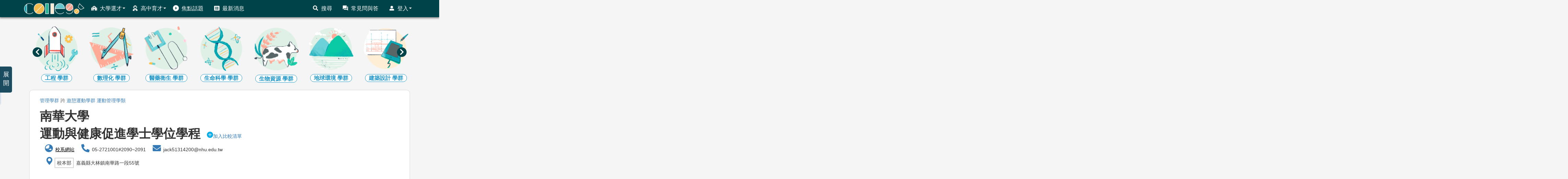

--- FILE ---
content_type: text/html; charset=utf-8
request_url: https://collego.edu.tw/Highschool/DepartmentIntro?dept_id=059030
body_size: 225352
content:



<!DOCTYPE html>
<html lang="zh-Hant-TW">
<head>
    
        <title>南華大學運動與健康促進學士學位學程</title>
        <meta name="google-site-verification" content="BPY6n243i8bTNofLH-yE7pRRAViIp-RdfmKEnwJwuEw" />
        <meta name="keywords" content="ColleGo,College Go,大學選才,高中育才,選才育才,選育系統,選才,育才,選育計畫,選才育才系統" />
        <meta name="description" content="ColleGo! 大學選才與高中育才輔助系統，自主驅動、適性揚才，找到適合你的學群學類與學系" />
        <!-- Global site tag (gtag.js) - Google Analytics -->
        <script async src="https://www.googletagmanager.com/gtag/js?id=UA-156172310-2"></script>
        <script>
            window.dataLayer = window.dataLayer || [];
            function gtag() { dataLayer.push(arguments); }
            gtag('js', new Date());
            gtag('config', 'UA-156172310-2');
        </script>

    <meta charset="UTF-8">
    <meta name="referrer" content="strict-origin-when-cross-origin" />
    <meta http-equiv="X-UA-Compatible" content="IE=edge">
    <meta name="viewport" content="width=device-width, initial-scale=1.0">
    <link rel="shortcut icon" href="/Content/img/favicon.ico" type="image/x-icon" />
    <!-- return to top style -->
    <link rel="stylesheet" href="/Content/return_to_top.css">
    <!--   css   -->
    <link href="/Content/font-awesome-4.7.0/css/font-awesome.min.css" rel="stylesheet" />
    <link href="/Content/fontawesome.css" rel="stylesheet" />
    <link href="/Content/solid.css" rel="stylesheet" />
    <link href="/Content/site.css" rel="stylesheet">
    <link href="/Content/CustomCSS.css" rel="stylesheet" />
    <!--   js   -->
    <script src="/Scripts/modernizr-2.6.2.js"></script>
    <script src="/Scripts/jquery-3.6.0.min.js"></script>
    <script src="/Scripts/bootstrap.min.js"></script>
    <script src="/Scripts/respond.js"></script>
    <script src="/Scripts/js.cookie.js"></script>
    <link rel="stylesheet" href="/Content/compareBox.css">
    <!--bootstrap-table-->
    <link href="/Content/bootstrap-table.css" rel="stylesheet" />
    <script src="/Scripts/bootstrap-table.js"></script>
    <script src="/Scripts/return_to_top.js"></script>

    <link href="/Content/html_style.css" rel="stylesheet" />
    <link href="/Content/layout.css" rel="stylesheet" />

    

</head>


<body>
    <!-- Navbar -->
    <nav class="navbar navbar-default navbar-fixed-top">
        <div class="container">
            <div class="navbar-header ">
                <button type="button" class="navbar-toggle collapsed" style="border-radius: 50px;" data-toggle="collapse" data-target="#bs-example-navbar-collapse-1" aria-expanded="false">
                    <span class="sr-only">Toggle navigation</span>
                    <span class="icon-bar"></span>
                    <span class="icon-bar"></span>
                    <span class="icon-bar"></span>
                </button>
                <a class="navbar-brand" href="/Login/Index"><img src="/Content/img/Collego_W-220.png" alt="大學選才與高中育才輔助系統" /></a>
            </div>
            <!-- -------------------RWD----------------------- -->
            <div class="navbar-collapse collapse" id="bs-example-navbar-collapse-1" style="max-height:none">
                <ul class="nav navbar-nav">
                    <!-- 大學選才 -->
                    <li class="dropdown" style="width:auto">
                        <a href="#" class="dropdown-toggle" data-toggle="dropdow" role="button" aria-haspopup="true" aria-expanded="false"><i class="icon icon_college"></i>大學選才<span class="caret "></span></a>
                        <ul class="dropdown-menu">
                            <li><a href="/Highschool/CollegeList">認識學群</a></li>
                            <li><a href="/Highschool/MajorList">認識學類</a></li>
                            <li><a href="/Highschool/School">認識大學</a></li>
                        </ul>
                    </li>
                    <!-- 高中育才 -->
                    <li class="dropdown" style="width:auto">
                        <a href="#" class="dropdown-toggle" data-toggle="dropdow" role="button" aria-haspopup="true" aria-expanded="false"><i class="icon icon_senior"></i>高中育才<span class="caret"></span></a>
                        <ul class="dropdown-menu">
                            <li><a href="/Journey/route">探索生涯旅程</a></li>
                            <li><a href="/Learningplan/plan">三年行動計畫</a></li>
                            <li><a href="/Learningplan/interest">探索興趣類型</a></li>
                            <li><a href="/Learningplan/exploreLiteracy">探索核心素養</a></li>
                            <li><a href="/Learningplan/domainMajor">探索領域學科</a></li>
                            <li><a href="/Learningplan/extraCourse">探索加深加廣課程</a></li>
                            <li><a href="/Learningplan/knowledgelist">探索知識領域</a></li>
                        </ul>
                    </li>
                    <li><a href="/Media/portfolio"><i class="icon icon_open_right"></i>焦點話題</a></li>
                    <li><a href="/Login/BulletinAll"><i class="icon icon_news"></i>最新消息</a></li>
                </ul>

                <ul class="nav navbar-nav navbar-right">
                    <!-- 搜尋 -->
                    
                    <li><a href="/Login/Search"><i class="icon icon_search"></i>搜尋</a></li>

                        <li><a href="/Login/faq"><i class="icon icon_question_answer"></i>常見問與答</a></li>
                        <li class="dropdown" style="width:auto">
                            <a href="#" class="dropdown-toggle" data-toggle="dropdow" role="button" aria-haspopup="true" aria-expanded="false"><i class="icon icon_login"></i>登入<span class="caret"></span></a>
                            <ul class="dropdown-menu">
                                <li><a href="/Login/UserLogin">登入/註冊帳號</a></li>
                                <li><a href="/Login/validation?vcode=rSend">重寄驗證信</a></li>
                                <li><a href="/Login/abouts">關於ColleGo!</a></li>
                            </ul>
                        </li>
                </ul>

            </div>



        </div>
    </nav>
    <!-- /.navbar -->

    <script>
    $(document).ready(function () {
        /*
            $().animate({ params }, speed, callback);
            params:想透過動畫進行的css properties
            speed:動畫運作的速度
            callback:動畫結束後要呼叫的function
        */
        //將學系介紹頁面(寬度>1200px)的活動說明圖寬度設為畫面寬度的一半，其餘頁面則滿版
        var newWidth = ((location.pathname == '/Highschool/DepartmentIntro'
            || location.href == location.protocol + "//" + location.host + "/Highschool/School") && $(window).width() > 1200)
            ? 720 : $(window).width();
        var newHeight = newWidth / 4; //讓說明圖維持在長寬比為1:4
        var top = $("#descImg").css("top"), right = $("#descImg").css("right");
        //導覽列的一層高度為50，為了避免圖的最上層被導覽列蓋住，所以將圖的最上層與畫面最上層距離設為導覽列的高度
        var newTop = ((location.pathname == '/Highschool/DepartmentIntro'
            || location.href == location.protocol + "//" + location.host + "/Highschool/School") && $(window).width() > 1200)
            ? top : ($(window).width() > 1200 || $(window).width() < 768) ? 50 : 100;
        var newRight = ((location.pathname == '/Highschool/DepartmentIntro'
            || location.href == location.protocol + "//" + location.host + "/Highschool/School") && $(window).width() > 1200) ? right : 0;

        if ($(window).width() > 600) {
            $("#descImg").attr("src", "/Content/img/event/2025banner.png");
        }
        else {
            $("#descImg").attr("src", "/Content/img/event/2025banner_150.png");
        }

        if (location.pathname == '/' || location.pathname == '/Login/Index'  //首頁
            || location.href == location.protocol + "//" + location.host + "/Highschool/School" //認識大學
            || location.pathname == '/Highschool/DepartmentIntro')  //學系介紹頁面
        {
            $("#descImg").animate({ width: newWidth, height: newHeight, top: newTop, right: newRight }, 450).delay(1800)
                .animate({ width: 0, height: 0, top: top, right: right }, 450);
        }
    });
    </script>

    <style>
        #go-to-event {
            z-index: 99;
            cursor: pointer;
            position: fixed;
            top: 200px;
            right: 10px;
        }

        #descImg {
            z-index: 100;
            width: 0px;
            height: 0px;
            position: fixed;
            top: 200px;
            right: 10px;
        }

        @media (min-width:768px) {
            #go-to-event {
                top: 250px;
            }

            #descImg {
                top: 250px;
            }
        }

        @media (min-width:1200px){
            #go-to-event {
                top: 200px;
                right: calc(50% - 590px);
            }

            #descImg {
                top: 200px;
                right: calc(50% - 590px);
            }
        }
    </style>

    <div>
        <a id="back-to-top" class="btn btn-primary btn-lg back-to-top" style="z-index:99;"><span class="glyphicon glyphicon-chevron-up" style="margin-right:0px"></span></a>
    </div>
    <!-- Topic圖片-->
    <div id="toppic" class="topaddpadd">
        <div class="jumbotron">

        </div>
    </div>
    <br />
    <!-- 主要內容 -->
    <div class="container laydiv-fluid" style="min-height:550px;margin-top: -24px;">
        <b style="z-index:-99;color:rgba(255, 255, 255, 0);">ColleGo! 大學選才與高中育才輔助系統</b>
        

<html>
<head>
    
    <link rel="stylesheet" href="/Content/owl.carousel.min.css" />
    <link rel="stylesheet" href="/Content/owl.theme.default.min.css" />
    <link rel="stylesheet" href="/Content/style.min.css" />

    <style>
        .owl-nav {
            position: absolute;
            top: 20%;
            left: 0;
            right: 0;
        }

        .owl-prev, .owl-next {
            position: absolute;
            height: 100px;
            color: inherit;
            background: none;
            border: none;
            z-index: 100;
        }

        .owl-prev {
            left: 0;
        }

        .owl-next {
            right: 0;
        }

    </style>


    <style>
        html, body {
            max-width: 100%;
            overflow-x: hidden;
        }

        #accordion .glyphicon {
            margin-right: 10px;
        }


        #selected {
            background-color: #489FDC;
        }

            #selected a {
                color: azure;
            }

        @media ( min-width: 768px ) {
            .grid-divider {
                position: relative;
                padding: 0;
            }

                .grid-divider > [class*='col-'] {
                    position: static;
                }

                    .grid-divider > [class*='col-']:nth-child(n+2):before {
                        content: "";
                        border-left: 1px solid #DDD;
                        position: absolute;
                        top: 0;
                        bottom: 0;
                    }

            .col-padding {
                padding: 0 15px;
            }
        }

        .progress {
            position: relative;
            height: 25px;
        }

            .progress > .progress-type {
                position: absolute;
                left: 0px;
                font-weight: 800;
                padding: 3px 30px 2px 10px;
                color: rgb(255, 255, 255);
                background-color: rgba(25, 25, 25, 0.2);
            }

            .progress > .progress-completed {
                position: absolute;
                right: 0px;
                font-weight: 800;
                padding: 3px 10px 2px;
            }
        /* css for course tree	*/
        .tree, .tree ul {
            margin: 0 0 0 1em; /* indentation */
            padding: 0;
            list-style: none;
            color: #369;
            position: relative;
        }

            .tree ul {
                margin-left: .5em;
            }
                /* (indentation/2) */
                .tree:before, .tree ul:before {
                    content: "";
                    display: block;
                    width: 0;
                    position: absolute;
                    top: 0;
                    bottom: 0;
                    left: 0;
                    border-left: 1px solid;
                }

            .tree li {
                margin: 0;
                padding: 0 1.5em; /* indentation + .5em */
                line-height: 2em; /* default list item's `line-height` */
                font-weight: bold;
                position: relative;
            }

                .tree li:before {
                    content: "";
                    display: block;
                    width: 10px; /* same with indentation */
                    height: 0;
                    border-top: 1px solid;
                    margin-top: -1px; /* border top width */
                    position: absolute;
                    top: 1em; /* (line-height/2) */
                    left: 0;
                }

                .tree li:last-child:before {
                    background: white; /* same with body background */
                    height: auto;
                    top: 1em; /* (line-height/2) */
                    bottom: 0;
                }

        .multi-item-carousel .carousel-inner > .item {
            transition: 500ms ease-in-out left;
        }

        .multi-item-carousel .carousel-inner .active.left {
            left: -33%;
        }

        .multi-item-carousel .carousel-inner .active.right {
            left: 33%;
        }

        .multi-item-carousel .carousel-inner .next {
            left: 33%;
        }

        .multi-item-carousel .carousel-inner .prev {
            left: -33%;
        }

        @media all and (transform-3d), (-webkit-transform-3d) {
            .multi-item-carousel .carousel-inner > .item {
                transition: 500ms ease-in-out left;
                transition: 500ms ease-in-out all;
                -webkit-backface-visibility: visible;
                backface-visibility: visible;
                -webkit-transform: none !important;
                transform: none !important;
            }
        }

        .multi-item-carousel .carouse-control.left,
        .multi-item-carousel .carouse-control.right {
            background-image: none;
        }
    </style>
    <style>
        .Largeimg {
            cursor: zoom-in;
        }

        .video-container {
            position: relative;
            padding-bottom: 40%;
            padding-top: 30px;
            height: 0;
            overflow: hidden;
        }

            .video-container iframe, .video-container object, .video-container embed {
                position: absolute;
            top: 0;left: 0;
                width: 100%;
                height: 100%;
            }

        .infItem {
            padding: 3px 20px 3px 0px;
            line-break:anywhere;
            line-height:2;
        }

            .infItem i {
                vertical-align: baseline;
                font-size: 24px;
                color: #337ab7;
            }

            .infItem a {
                text-decoration: underline;
                color: black;
            }

            .infItem .fa.fa-phone {
                transform: rotateY(180deg);
            }

            .infItem .schoolArea {
                border: 2px solid lightgray;
                padding: 5px;
            }
    </style>
    <script>
    $(document).ready(function () {
        if ($(window).width() > 300 && $(window).width() < 768) {
            $('.describe').attr("data-placement", "top");
        }
        iframe('https://youtu.be/LnDGgFNm8BA', '#ifm_youtubelink', 'y')
    });
    $(function () {
        $('[data-toggle="tooltip"]').tooltip()
    })

    </script>
    <script>
        $(function () {
            $('.Largeimg').on('click', function () {
                $('.enlargeImageModalSource').attr('src', $(this).attr('src'));
                $('#enlargeImageModal').modal('show');
            });
        });
    </script>

    
    <script>
        function iframe(url, ifmTag, type) {
            switch (type) {
                case "y":
                    if (url != "") {
                        var val = url;
                        var urlhost = (val.split('//')[1]).split('/');
                        urlhost[urlhost.length - 1] = urlhost[urlhost.length - 1].split('?')[0];

                        if (urlhost[0] == "www.youtube.com") {
                            if (urlhost[1] == 'embed') {
                                //$(ifmTag).attr('src', val).show();
                                $(ifmTag).attr('src', 'https://www.youtube.com/embed/' + urlhost[2]).parent().show();
                            }
                            else if (urlhost[1] == 'watch') {
                                $(ifmTag).attr('src', 'https://www.youtube.com/embed/' + getUrlParameter(val, 'v')).parent().show();
                            }
                        } else if (urlhost[0] == "youtu.be") {
                            $(ifmTag).attr('src', 'https://www.youtube.com/embed/' + urlhost[1]).parent().show();
                        }
                    }
                    else {
                        $(ifmTag).attr('src', '').parent().hide();
                    }
                    break;
                case "m":
                    if (url != "") {
                        $(ifmTag).attr('src', 'https://maps.google.com.tw/maps?f=q&hl=zh-TW&geocode=&q=' + url + '&z=16&output=embed&t=').show();
                    }
                    else {
                        $(ifmTag).attr('src', '').hide();
                    }
                    break;
            }
        }
        var getUrlParameter = function getUrlParameter(sURL, sParam) {
            var sPageURL = sURL,
                sURLVariables = (sPageURL.split('?')[1]).split('&'),
                sParameterName,
                i;
            for (i = 0; i < sURLVariables.length; i++) {
                sParameterName = sURLVariables[i].split('=');

                if (sParameterName[0] === sParam) {
                    return sParameterName[1] === undefined ? true : decodeURIComponent(sParameterName[1]);
                }
            }
        };
    </script>
    <link rel="stylesheet" href="/Content/departmentIntro.css" />
</head>
<body>

    <!-- Navbar -->
    <!-- 主要內容之div區塊 ，設定左邊距60px ，務必保留此div否則內容會有一部分被sidebar吃掉-->
    <div class="main">
        <div class="container">
            <!--圖片放大對話框 -->
            <div class="modal fade" id="enlargeImageModal" tabindex="-1" role="dialog" style="margin-top:5%" aria-labelledby="enlargeImageModal">
                <div class="modal-dialog modal-lg" role="document">
                    <div class="modal-content">
                        <div class="modal-header">
                            <button type="button" class="close" data-dismiss="modal" aria-label="Close"><span aria-hidden="true">×</span></button>
                        </div>
                        <div class="modal-body">
                            <img src="" class="enlargeImageModalSource" style="width: 100%;">
                        </div>
                    </div>
                </div>
            </div>

            <!-- menu-->
            <div class="top_menu owl-carousel owl-theme">
                    <div class="item">
                        <a class="college_id" href="/Highschool/CollegeIntro?current_college_id=1">
                            <img src="../Content/img/collegelist/1.png" alt="資訊" />
                            <span class="college_name">
                                資訊 <span>學群</span>                            </span>
                        </a>
                        <div class="menu_box_collapse">
                            <div class="close"><i class="fas fa-times"></i></div>
                            <a class="menu_box_title" href="/Highschool/CollegeIntro?current_college_id=1">
                                <i class="fa fa-angle-right fa-fw"></i><label for="b4" class="menu_box_label">
                                    資訊 <span>學群</span>                                </label>
                            </a>
                            <div class="menu_box_item_list">
                                        <a class="menu_box_item" href="/Highschool/MajorIntro?current_major_id=1&amp;collegeFrom=1">
                                            <i class="fa fa-angle-right fa-fw"></i>資訊工程 <span>學類</span>                                        </a>
                                        <a class="menu_box_item" href="/Highschool/MajorIntro?current_major_id=2&amp;collegeFrom=1">
                                            <i class="fa fa-angle-right fa-fw"></i>生物資訊 <span>學類</span>                                        </a>
                                        <a class="menu_box_item" href="/Highschool/MajorIntro?current_major_id=3&amp;collegeFrom=1">
                                            <i class="fa fa-angle-right fa-fw"></i>資訊傳播 <span>學類</span>                                        </a>
                                        <a class="menu_box_item" href="/Highschool/MajorIntro?current_major_id=5&amp;collegeFrom=1">
                                            <i class="fa fa-angle-right fa-fw"></i>圖書資訊 <span>學類</span>                                        </a>
                                        <a class="menu_box_item" href="/Highschool/MajorIntro?current_major_id=6&amp;collegeFrom=1">
                                            <i class="fa fa-angle-right fa-fw"></i>數位學習 <span>學類</span>                                        </a>
                                        <a class="menu_box_item" href="/Highschool/MajorIntro?current_major_id=7&amp;collegeFrom=1">
                                            <i class="fa fa-angle-right fa-fw"></i>資訊管理 <span>學類</span>                                        </a>
                                        <a class="menu_box_item" href="/Highschool/MajorIntro?current_major_id=4&amp;collegeFrom=1">
                                            <i class="fa fa-angle-right fa-fw"></i>媒體設計 <span>學類</span>                                        </a>
                                        <a class="menu_box_item" href="/Highschool/MajorIntro?current_major_id=9&amp;collegeFrom=1">
                                            <i class="fa fa-angle-right fa-fw"></i>電機工程 <span>學類</span>                                        </a>
                                        <a class="menu_box_item" href="/Highschool/MajorIntro?current_major_id=10&amp;collegeFrom=1">
                                            <i class="fa fa-angle-right fa-fw"></i>光電工程 <span>學類</span>                                        </a>
                                        <a class="menu_box_item" href="/Highschool/MajorIntro?current_major_id=11&amp;collegeFrom=1">
                                            <i class="fa fa-angle-right fa-fw"></i>電子工程 <span>學類</span>                                        </a>
                                        <a class="menu_box_item" href="/Highschool/MajorIntro?current_major_id=12&amp;collegeFrom=1">
                                            <i class="fa fa-angle-right fa-fw"></i>通訊工程 <span>學類</span>                                        </a>
                                        <a class="menu_box_item" href="/Highschool/MajorIntro?current_major_id=130&amp;collegeFrom=1">
                                            <i class="fa fa-angle-right fa-fw"></i>電機資訊 <span>學類</span>                                        </a>
                                        <a class="menu_box_item" href="/Highschool/MajorIntro?current_major_id=132&amp;collegeFrom=1">
                                            <i class="fa fa-angle-right fa-fw"></i>數據統計 <span>學類</span>                                        </a>
                            </div>
                        </div>
                    </div>
                    <div class="item">
                        <a class="college_id" href="/Highschool/CollegeIntro?current_college_id=2">
                            <img src="../Content/img/collegelist/2.png" alt="工程" />
                            <span class="college_name">
                                工程 <span>學群</span>                            </span>
                        </a>
                        <div class="menu_box_collapse">
                            <div class="close"><i class="fas fa-times"></i></div>
                            <a class="menu_box_title" href="/Highschool/CollegeIntro?current_college_id=2">
                                <i class="fa fa-angle-right fa-fw"></i><label for="b4" class="menu_box_label">
                                    工程 <span>學群</span>                                </label>
                            </a>
                            <div class="menu_box_item_list">
                                        <a class="menu_box_item" href="/Highschool/MajorIntro?current_major_id=9&amp;collegeFrom=2">
                                            <i class="fa fa-angle-right fa-fw"></i>電機工程 <span>學類</span>                                        </a>
                                        <a class="menu_box_item" href="/Highschool/MajorIntro?current_major_id=10&amp;collegeFrom=2">
                                            <i class="fa fa-angle-right fa-fw"></i>光電工程 <span>學類</span>                                        </a>
                                        <a class="menu_box_item" href="/Highschool/MajorIntro?current_major_id=11&amp;collegeFrom=2">
                                            <i class="fa fa-angle-right fa-fw"></i>電子工程 <span>學類</span>                                        </a>
                                        <a class="menu_box_item" href="/Highschool/MajorIntro?current_major_id=12&amp;collegeFrom=2">
                                            <i class="fa fa-angle-right fa-fw"></i>通訊工程 <span>學類</span>                                        </a>
                                        <a class="menu_box_item" href="/Highschool/MajorIntro?current_major_id=13&amp;collegeFrom=2">
                                            <i class="fa fa-angle-right fa-fw"></i>工程科學 <span>學類</span>                                        </a>
                                        <a class="menu_box_item" href="/Highschool/MajorIntro?current_major_id=14&amp;collegeFrom=2">
                                            <i class="fa fa-angle-right fa-fw"></i>機械工程 <span>學類</span>                                        </a>
                                        <a class="menu_box_item" href="/Highschool/MajorIntro?current_major_id=15&amp;collegeFrom=2">
                                            <i class="fa fa-angle-right fa-fw"></i>航空工程 <span>學類</span>                                        </a>
                                        <a class="menu_box_item" href="/Highschool/MajorIntro?current_major_id=16&amp;collegeFrom=2">
                                            <i class="fa fa-angle-right fa-fw"></i>土木工程 <span>學類</span>                                        </a>
                                        <a class="menu_box_item" href="/Highschool/MajorIntro?current_major_id=17&amp;collegeFrom=2">
                                            <i class="fa fa-angle-right fa-fw"></i>水利工程 <span>學類</span>                                        </a>
                                        <a class="menu_box_item" href="/Highschool/MajorIntro?current_major_id=18&amp;collegeFrom=2">
                                            <i class="fa fa-angle-right fa-fw"></i>化學工程 <span>學類</span>                                        </a>
                                        <a class="menu_box_item" href="/Highschool/MajorIntro?current_major_id=19&amp;collegeFrom=2">
                                            <i class="fa fa-angle-right fa-fw"></i>材料工程 <span>學類</span>                                        </a>
                                        <a class="menu_box_item" href="/Highschool/MajorIntro?current_major_id=20&amp;collegeFrom=2">
                                            <i class="fa fa-angle-right fa-fw"></i>生醫工程 <span>學類</span>                                        </a>
                                        <a class="menu_box_item" href="/Highschool/MajorIntro?current_major_id=21&amp;collegeFrom=2">
                                            <i class="fa fa-angle-right fa-fw"></i>環境工程 <span>學類</span>                                        </a>
                                        <a class="menu_box_item" href="/Highschool/MajorIntro?current_major_id=22&amp;collegeFrom=2">
                                            <i class="fa fa-angle-right fa-fw"></i>建築 <span>學類</span>                                        </a>
                                        <a class="menu_box_item" href="/Highschool/MajorIntro?current_major_id=24&amp;collegeFrom=2">
                                            <i class="fa fa-angle-right fa-fw"></i>工業管理 <span>學類</span>                                        </a>
                                        <a class="menu_box_item" href="/Highschool/MajorIntro?current_major_id=110&amp;collegeFrom=2">
                                            <i class="fa fa-angle-right fa-fw"></i>運輸物流 <span>學類</span>                                        </a>
                                        <a class="menu_box_item" href="/Highschool/MajorIntro?current_major_id=23&amp;collegeFrom=2">
                                            <i class="fa fa-angle-right fa-fw"></i>科技教育 <span>學類</span>                                        </a>
                                        <a class="menu_box_item" href="/Highschool/MajorIntro?current_major_id=1&amp;collegeFrom=2">
                                            <i class="fa fa-angle-right fa-fw"></i>資訊工程 <span>學類</span>                                        </a>
                                        <a class="menu_box_item" href="/Highschool/MajorIntro?current_major_id=127&amp;collegeFrom=2">
                                            <i class="fa fa-angle-right fa-fw"></i>工程跨學類                                         </a>
                                        <a class="menu_box_item" href="/Highschool/MajorIntro?current_major_id=130&amp;collegeFrom=2">
                                            <i class="fa fa-angle-right fa-fw"></i>電機資訊 <span>學類</span>                                        </a>
                            </div>
                        </div>
                    </div>
                    <div class="item">
                        <a class="college_id" href="/Highschool/CollegeIntro?current_college_id=3">
                            <img src="../Content/img/collegelist/3.png" alt="數理化" />
                            <span class="college_name">
                                數理化 <span>學群</span>                            </span>
                        </a>
                        <div class="menu_box_collapse">
                            <div class="close"><i class="fas fa-times"></i></div>
                            <a class="menu_box_title" href="/Highschool/CollegeIntro?current_college_id=3">
                                <i class="fa fa-angle-right fa-fw"></i><label for="b4" class="menu_box_label">
                                    數理化 <span>學群</span>                                </label>
                            </a>
                            <div class="menu_box_item_list">
                                        <a class="menu_box_item" href="/Highschool/MajorIntro?current_major_id=25&amp;collegeFrom=3">
                                            <i class="fa fa-angle-right fa-fw"></i>數學 <span>學類</span>                                        </a>
                                        <a class="menu_box_item" href="/Highschool/MajorIntro?current_major_id=26&amp;collegeFrom=3">
                                            <i class="fa fa-angle-right fa-fw"></i>化學 <span>學類</span>                                        </a>
                                        <a class="menu_box_item" href="/Highschool/MajorIntro?current_major_id=27&amp;collegeFrom=3">
                                            <i class="fa fa-angle-right fa-fw"></i>物理 <span>學類</span>                                        </a>
                                        <a class="menu_box_item" href="/Highschool/MajorIntro?current_major_id=29&amp;collegeFrom=3">
                                            <i class="fa fa-angle-right fa-fw"></i>生化 <span>學類</span>                                        </a>
                                        <a class="menu_box_item" href="/Highschool/MajorIntro?current_major_id=30&amp;collegeFrom=3">
                                            <i class="fa fa-angle-right fa-fw"></i>數學教育 <span>學類</span>                                        </a>
                                        <a class="menu_box_item" href="/Highschool/MajorIntro?current_major_id=28&amp;collegeFrom=3">
                                            <i class="fa fa-angle-right fa-fw"></i>自然科學 <span>學類</span>                                        </a>
                                        <a class="menu_box_item" href="/Highschool/MajorIntro?current_major_id=129&amp;collegeFrom=3">
                                            <i class="fa fa-angle-right fa-fw"></i>數理化跨學類                                         </a>
                                        <a class="menu_box_item" href="/Highschool/MajorIntro?current_major_id=132&amp;collegeFrom=3">
                                            <i class="fa fa-angle-right fa-fw"></i>數據統計 <span>學類</span>                                        </a>
                            </div>
                        </div>
                    </div>
                    <div class="item">
                        <a class="college_id" href="/Highschool/CollegeIntro?current_college_id=4">
                            <img src="../Content/img/collegelist/4.png" alt="醫藥衛生" />
                            <span class="college_name">
                                醫藥衛生 <span>學群</span>                            </span>
                        </a>
                        <div class="menu_box_collapse">
                            <div class="close"><i class="fas fa-times"></i></div>
                            <a class="menu_box_title" href="/Highschool/CollegeIntro?current_college_id=4">
                                <i class="fa fa-angle-right fa-fw"></i><label for="b4" class="menu_box_label">
                                    醫藥衛生 <span>學群</span>                                </label>
                            </a>
                            <div class="menu_box_item_list">
                                        <a class="menu_box_item" href="/Highschool/MajorIntro?current_major_id=48&amp;collegeFrom=4">
                                            <i class="fa fa-angle-right fa-fw"></i>運動保健 <span>學類</span>                                        </a>
                                        <a class="menu_box_item" href="/Highschool/MajorIntro?current_major_id=32&amp;collegeFrom=4">
                                            <i class="fa fa-angle-right fa-fw"></i>醫學 <span>學類</span>                                        </a>
                                        <a class="menu_box_item" href="/Highschool/MajorIntro?current_major_id=33&amp;collegeFrom=4">
                                            <i class="fa fa-angle-right fa-fw"></i>公共衛生 <span>學類</span>                                        </a>
                                        <a class="menu_box_item" href="/Highschool/MajorIntro?current_major_id=34&amp;collegeFrom=4">
                                            <i class="fa fa-angle-right fa-fw"></i>牙醫 <span>學類</span>                                        </a>
                                        <a class="menu_box_item" href="/Highschool/MajorIntro?current_major_id=35&amp;collegeFrom=4">
                                            <i class="fa fa-angle-right fa-fw"></i>物理治療 <span>學類</span>                                        </a>
                                        <a class="menu_box_item" href="/Highschool/MajorIntro?current_major_id=36&amp;collegeFrom=4">
                                            <i class="fa fa-angle-right fa-fw"></i>職能治療 <span>學類</span>                                        </a>
                                        <a class="menu_box_item" href="/Highschool/MajorIntro?current_major_id=37&amp;collegeFrom=4">
                                            <i class="fa fa-angle-right fa-fw"></i>護理 <span>學類</span>                                        </a>
                                        <a class="menu_box_item" href="/Highschool/MajorIntro?current_major_id=38&amp;collegeFrom=4">
                                            <i class="fa fa-angle-right fa-fw"></i>醫學檢驗 <span>學類</span>                                        </a>
                                        <a class="menu_box_item" href="/Highschool/MajorIntro?current_major_id=39&amp;collegeFrom=4">
                                            <i class="fa fa-angle-right fa-fw"></i>影像放射 <span>學類</span>                                        </a>
                                        <a class="menu_box_item" href="/Highschool/MajorIntro?current_major_id=40&amp;collegeFrom=4">
                                            <i class="fa fa-angle-right fa-fw"></i>藥學 <span>學類</span>                                        </a>
                                        <a class="menu_box_item" href="/Highschool/MajorIntro?current_major_id=41&amp;collegeFrom=4">
                                            <i class="fa fa-angle-right fa-fw"></i>食品營養 <span>學類</span>                                        </a>
                                        <a class="menu_box_item" href="/Highschool/MajorIntro?current_major_id=42&amp;collegeFrom=4">
                                            <i class="fa fa-angle-right fa-fw"></i>呼吸治療 <span>學類</span>                                        </a>
                                        <a class="menu_box_item" href="/Highschool/MajorIntro?current_major_id=43&amp;collegeFrom=4">
                                            <i class="fa fa-angle-right fa-fw"></i>健康照護 <span>學類</span>                                        </a>
                                        <a class="menu_box_item" href="/Highschool/MajorIntro?current_major_id=44&amp;collegeFrom=4">
                                            <i class="fa fa-angle-right fa-fw"></i>化妝品 <span>學類</span>                                        </a>
                                        <a class="menu_box_item" href="/Highschool/MajorIntro?current_major_id=45&amp;collegeFrom=4">
                                            <i class="fa fa-angle-right fa-fw"></i>職業安全 <span>學類</span>                                        </a>
                                        <a class="menu_box_item" href="/Highschool/MajorIntro?current_major_id=46&amp;collegeFrom=4">
                                            <i class="fa fa-angle-right fa-fw"></i>獸醫 <span>學類</span>                                        </a>
                                        <a class="menu_box_item" href="/Highschool/MajorIntro?current_major_id=47&amp;collegeFrom=4">
                                            <i class="fa fa-angle-right fa-fw"></i>醫務管理 <span>學類</span>                                        </a>
                                        <a class="menu_box_item" href="/Highschool/MajorIntro?current_major_id=125&amp;collegeFrom=4">
                                            <i class="fa fa-angle-right fa-fw"></i>視光 <span>學類</span>                                        </a>
                                        <a class="menu_box_item" href="/Highschool/MajorIntro?current_major_id=126&amp;collegeFrom=4">
                                            <i class="fa fa-angle-right fa-fw"></i>語療聽力 <span>學類</span>                                        </a>
                            </div>
                        </div>
                    </div>
                    <div class="item">
                        <a class="college_id" href="/Highschool/CollegeIntro?current_college_id=5">
                            <img src="../Content/img/collegelist/5.png" alt="生命科學" />
                            <span class="college_name">
                                生命科學 <span>學群</span>                            </span>
                        </a>
                        <div class="menu_box_collapse">
                            <div class="close"><i class="fas fa-times"></i></div>
                            <a class="menu_box_title" href="/Highschool/CollegeIntro?current_college_id=5">
                                <i class="fa fa-angle-right fa-fw"></i><label for="b4" class="menu_box_label">
                                    生命科學 <span>學群</span>                                </label>
                            </a>
                            <div class="menu_box_item_list">
                                        <a class="menu_box_item" href="/Highschool/MajorIntro?current_major_id=2&amp;collegeFrom=5">
                                            <i class="fa fa-angle-right fa-fw"></i>生物資訊 <span>學類</span>                                        </a>
                                        <a class="menu_box_item" href="/Highschool/MajorIntro?current_major_id=29&amp;collegeFrom=5">
                                            <i class="fa fa-angle-right fa-fw"></i>生化 <span>學類</span>                                        </a>
                                        <a class="menu_box_item" href="/Highschool/MajorIntro?current_major_id=49&amp;collegeFrom=5">
                                            <i class="fa fa-angle-right fa-fw"></i>生命科學 <span>學類</span>                                        </a>
                                        <a class="menu_box_item" href="/Highschool/MajorIntro?current_major_id=50&amp;collegeFrom=5">
                                            <i class="fa fa-angle-right fa-fw"></i>生物科技 <span>學類</span>                                        </a>
                                        <a class="menu_box_item" href="/Highschool/MajorIntro?current_major_id=51&amp;collegeFrom=5">
                                            <i class="fa fa-angle-right fa-fw"></i>植物保護 <span>學類</span>                                        </a>
                                        <a class="menu_box_item" href="/Highschool/MajorIntro?current_major_id=58&amp;collegeFrom=5">
                                            <i class="fa fa-angle-right fa-fw"></i>食品生技 <span>學類</span>                                        </a>
                                        <a class="menu_box_item" href="/Highschool/MajorIntro?current_major_id=20&amp;collegeFrom=5">
                                            <i class="fa fa-angle-right fa-fw"></i>生醫工程 <span>學類</span>                                        </a>
                                        <a class="menu_box_item" href="/Highschool/MajorIntro?current_major_id=52&amp;collegeFrom=5">
                                            <i class="fa fa-angle-right fa-fw"></i>生態 <span>學類</span>                                        </a>
                            </div>
                        </div>
                    </div>
                    <div class="item">
                        <a class="college_id" href="/Highschool/CollegeIntro?current_college_id=6">
                            <img src="../Content/img/collegelist/6.png" alt="生物資源" />
                            <span class="college_name">
                                生物資源 <span>學群</span>                            </span>
                        </a>
                        <div class="menu_box_collapse">
                            <div class="close"><i class="fas fa-times"></i></div>
                            <a class="menu_box_title" href="/Highschool/CollegeIntro?current_college_id=6">
                                <i class="fa fa-angle-right fa-fw"></i><label for="b4" class="menu_box_label">
                                    生物資源 <span>學群</span>                                </label>
                            </a>
                            <div class="menu_box_item_list">
                                        <a class="menu_box_item" href="/Highschool/MajorIntro?current_major_id=46&amp;collegeFrom=6">
                                            <i class="fa fa-angle-right fa-fw"></i>獸醫 <span>學類</span>                                        </a>
                                        <a class="menu_box_item" href="/Highschool/MajorIntro?current_major_id=51&amp;collegeFrom=6">
                                            <i class="fa fa-angle-right fa-fw"></i>植物保護 <span>學類</span>                                        </a>
                                        <a class="menu_box_item" href="/Highschool/MajorIntro?current_major_id=52&amp;collegeFrom=6">
                                            <i class="fa fa-angle-right fa-fw"></i>生態 <span>學類</span>                                        </a>
                                        <a class="menu_box_item" href="/Highschool/MajorIntro?current_major_id=53&amp;collegeFrom=6">
                                            <i class="fa fa-angle-right fa-fw"></i>農藝 <span>學類</span>                                        </a>
                                        <a class="menu_box_item" href="/Highschool/MajorIntro?current_major_id=54&amp;collegeFrom=6">
                                            <i class="fa fa-angle-right fa-fw"></i>動物科學 <span>學類</span>                                        </a>
                                        <a class="menu_box_item" href="/Highschool/MajorIntro?current_major_id=55&amp;collegeFrom=6">
                                            <i class="fa fa-angle-right fa-fw"></i>園藝 <span>學類</span>                                        </a>
                                        <a class="menu_box_item" href="/Highschool/MajorIntro?current_major_id=56&amp;collegeFrom=6">
                                            <i class="fa fa-angle-right fa-fw"></i>森林 <span>學類</span>                                        </a>
                                        <a class="menu_box_item" href="/Highschool/MajorIntro?current_major_id=57&amp;collegeFrom=6">
                                            <i class="fa fa-angle-right fa-fw"></i>海洋資源 <span>學類</span>                                        </a>
                                        <a class="menu_box_item" href="/Highschool/MajorIntro?current_major_id=58&amp;collegeFrom=6">
                                            <i class="fa fa-angle-right fa-fw"></i>食品生技 <span>學類</span>                                        </a>
                            </div>
                        </div>
                    </div>
                    <div class="item">
                        <a class="college_id" href="/Highschool/CollegeIntro?current_college_id=7">
                            <img src="../Content/img/collegelist/7.png" alt="地球環境" />
                            <span class="college_name">
                                地球環境 <span>學群</span>                            </span>
                        </a>
                        <div class="menu_box_collapse">
                            <div class="close"><i class="fas fa-times"></i></div>
                            <a class="menu_box_title" href="/Highschool/CollegeIntro?current_college_id=7">
                                <i class="fa fa-angle-right fa-fw"></i><label for="b4" class="menu_box_label">
                                    地球環境 <span>學群</span>                                </label>
                            </a>
                            <div class="menu_box_item_list">
                                        <a class="menu_box_item" href="/Highschool/MajorIntro?current_major_id=21&amp;collegeFrom=7">
                                            <i class="fa fa-angle-right fa-fw"></i>環境工程 <span>學類</span>                                        </a>
                                        <a class="menu_box_item" href="/Highschool/MajorIntro?current_major_id=59&amp;collegeFrom=7">
                                            <i class="fa fa-angle-right fa-fw"></i>地球科學 <span>學類</span>                                        </a>
                                        <a class="menu_box_item" href="/Highschool/MajorIntro?current_major_id=60&amp;collegeFrom=7">
                                            <i class="fa fa-angle-right fa-fw"></i>地理 <span>學類</span>                                        </a>
                                        <a class="menu_box_item" href="/Highschool/MajorIntro?current_major_id=61&amp;collegeFrom=7">
                                            <i class="fa fa-angle-right fa-fw"></i>海洋科學 <span>學類</span>                                        </a>
                                        <a class="menu_box_item" href="/Highschool/MajorIntro?current_major_id=62&amp;collegeFrom=7">
                                            <i class="fa fa-angle-right fa-fw"></i>大氣科學 <span>學類</span>                                        </a>
                                        <a class="menu_box_item" href="/Highschool/MajorIntro?current_major_id=63&amp;collegeFrom=7">
                                            <i class="fa fa-angle-right fa-fw"></i>營建安全 <span>學類</span>                                        </a>
                                        <a class="menu_box_item" href="/Highschool/MajorIntro?current_major_id=97&amp;collegeFrom=7">
                                            <i class="fa fa-angle-right fa-fw"></i>史地 <span>學類</span>                                        </a>
                                        <a class="menu_box_item" href="/Highschool/MajorIntro?current_major_id=13&amp;collegeFrom=7">
                                            <i class="fa fa-angle-right fa-fw"></i>工程科學 <span>學類</span>                                        </a>
                                        <a class="menu_box_item" href="/Highschool/MajorIntro?current_major_id=17&amp;collegeFrom=7">
                                            <i class="fa fa-angle-right fa-fw"></i>水利工程 <span>學類</span>                                        </a>
                            </div>
                        </div>
                    </div>
                    <div class="item">
                        <a class="college_id" href="/Highschool/CollegeIntro?current_college_id=8">
                            <img src="../Content/img/collegelist/8.png" alt="建築設計" />
                            <span class="college_name">
                                建築設計 <span>學群</span>                            </span>
                        </a>
                        <div class="menu_box_collapse">
                            <div class="close"><i class="fas fa-times"></i></div>
                            <a class="menu_box_title" href="/Highschool/CollegeIntro?current_college_id=8">
                                <i class="fa fa-angle-right fa-fw"></i><label for="b4" class="menu_box_label">
                                    建築設計 <span>學群</span>                                </label>
                            </a>
                            <div class="menu_box_item_list">
                                        <a class="menu_box_item" href="/Highschool/MajorIntro?current_major_id=4&amp;collegeFrom=8">
                                            <i class="fa fa-angle-right fa-fw"></i>媒體設計 <span>學類</span>                                        </a>
                                        <a class="menu_box_item" href="/Highschool/MajorIntro?current_major_id=22&amp;collegeFrom=8">
                                            <i class="fa fa-angle-right fa-fw"></i>建築 <span>學類</span>                                        </a>
                                        <a class="menu_box_item" href="/Highschool/MajorIntro?current_major_id=64&amp;collegeFrom=8">
                                            <i class="fa fa-angle-right fa-fw"></i>都市計畫 <span>學類</span>                                        </a>
                                        <a class="menu_box_item" href="/Highschool/MajorIntro?current_major_id=65&amp;collegeFrom=8">
                                            <i class="fa fa-angle-right fa-fw"></i>空間設計 <span>學類</span>                                        </a>
                                        <a class="menu_box_item" href="/Highschool/MajorIntro?current_major_id=66&amp;collegeFrom=8">
                                            <i class="fa fa-angle-right fa-fw"></i>工業設計 <span>學類</span>                                        </a>
                                        <a class="menu_box_item" href="/Highschool/MajorIntro?current_major_id=67&amp;collegeFrom=8">
                                            <i class="fa fa-angle-right fa-fw"></i>工藝 <span>學類</span>                                        </a>
                                        <a class="menu_box_item" href="/Highschool/MajorIntro?current_major_id=68&amp;collegeFrom=8">
                                            <i class="fa fa-angle-right fa-fw"></i>商業設計 <span>學類</span>                                        </a>
                                        <a class="menu_box_item" href="/Highschool/MajorIntro?current_major_id=69&amp;collegeFrom=8">
                                            <i class="fa fa-angle-right fa-fw"></i>服裝設計 <span>學類</span>                                        </a>
                                        <a class="menu_box_item" href="/Highschool/MajorIntro?current_major_id=73&amp;collegeFrom=8">
                                            <i class="fa fa-angle-right fa-fw"></i>藝術設計 <span>學類</span>                                        </a>
                            </div>
                        </div>
                    </div>
                    <div class="item">
                        <a class="college_id" href="/Highschool/CollegeIntro?current_college_id=9">
                            <img src="../Content/img/collegelist/9.png" alt="藝術" />
                            <span class="college_name">
                                藝術 <span>學群</span>                            </span>
                        </a>
                        <div class="menu_box_collapse">
                            <div class="close"><i class="fas fa-times"></i></div>
                            <a class="menu_box_title" href="/Highschool/CollegeIntro?current_college_id=9">
                                <i class="fa fa-angle-right fa-fw"></i><label for="b4" class="menu_box_label">
                                    藝術 <span>學群</span>                                </label>
                            </a>
                            <div class="menu_box_item_list">
                                        <a class="menu_box_item" href="/Highschool/MajorIntro?current_major_id=70&amp;collegeFrom=9">
                                            <i class="fa fa-angle-right fa-fw"></i>美術 <span>學類</span>                                        </a>
                                        <a class="menu_box_item" href="/Highschool/MajorIntro?current_major_id=71&amp;collegeFrom=9">
                                            <i class="fa fa-angle-right fa-fw"></i>音樂 <span>學類</span>                                        </a>
                                        <a class="menu_box_item" href="/Highschool/MajorIntro?current_major_id=72&amp;collegeFrom=9">
                                            <i class="fa fa-angle-right fa-fw"></i>表演藝術 <span>學類</span>                                        </a>
                                        <a class="menu_box_item" href="/Highschool/MajorIntro?current_major_id=73&amp;collegeFrom=9">
                                            <i class="fa fa-angle-right fa-fw"></i>藝術設計 <span>學類</span>                                        </a>
                                        <a class="menu_box_item" href="/Highschool/MajorIntro?current_major_id=66&amp;collegeFrom=9">
                                            <i class="fa fa-angle-right fa-fw"></i>工業設計 <span>學類</span>                                        </a>
                                        <a class="menu_box_item" href="/Highschool/MajorIntro?current_major_id=67&amp;collegeFrom=9">
                                            <i class="fa fa-angle-right fa-fw"></i>工藝 <span>學類</span>                                        </a>
                                        <a class="menu_box_item" href="/Highschool/MajorIntro?current_major_id=68&amp;collegeFrom=9">
                                            <i class="fa fa-angle-right fa-fw"></i>商業設計 <span>學類</span>                                        </a>
                                        <a class="menu_box_item" href="/Highschool/MajorIntro?current_major_id=69&amp;collegeFrom=9">
                                            <i class="fa fa-angle-right fa-fw"></i>服裝設計 <span>學類</span>                                        </a>
                                        <a class="menu_box_item" href="/Highschool/MajorIntro?current_major_id=119&amp;collegeFrom=9">
                                            <i class="fa fa-angle-right fa-fw"></i>舞蹈 <span>學類</span>                                        </a>
                                        <a class="menu_box_item" href="/Highschool/MajorIntro?current_major_id=131&amp;collegeFrom=9">
                                            <i class="fa fa-angle-right fa-fw"></i>藝術跨學類                                         </a>
                            </div>
                        </div>
                    </div>
                    <div class="item">
                        <a class="college_id" href="/Highschool/CollegeIntro?current_college_id=10">
                            <img src="../Content/img/collegelist/10.png" alt="社會心理" />
                            <span class="college_name">
                                社會心理 <span>學群</span>                            </span>
                        </a>
                        <div class="menu_box_collapse">
                            <div class="close"><i class="fas fa-times"></i></div>
                            <a class="menu_box_title" href="/Highschool/CollegeIntro?current_college_id=10">
                                <i class="fa fa-angle-right fa-fw"></i><label for="b4" class="menu_box_label">
                                    社會心理 <span>學群</span>                                </label>
                            </a>
                            <div class="menu_box_item_list">
                                        <a class="menu_box_item" href="/Highschool/MajorIntro?current_major_id=74&amp;collegeFrom=10">
                                            <i class="fa fa-angle-right fa-fw"></i>心理 <span>學類</span>                                        </a>
                                        <a class="menu_box_item" href="/Highschool/MajorIntro?current_major_id=75&amp;collegeFrom=10">
                                            <i class="fa fa-angle-right fa-fw"></i>社會學 <span>學類</span>                                        </a>
                                        <a class="menu_box_item" href="/Highschool/MajorIntro?current_major_id=76&amp;collegeFrom=10">
                                            <i class="fa fa-angle-right fa-fw"></i>社會工作 <span>學類</span>                                        </a>
                                        <a class="menu_box_item" href="/Highschool/MajorIntro?current_major_id=77&amp;collegeFrom=10">
                                            <i class="fa fa-angle-right fa-fw"></i>人類民族 <span>學類</span>                                        </a>
                                        <a class="menu_box_item" href="/Highschool/MajorIntro?current_major_id=78&amp;collegeFrom=10">
                                            <i class="fa fa-angle-right fa-fw"></i>兒童家庭 <span>學類</span>                                        </a>
                                        <a class="menu_box_item" href="/Highschool/MajorIntro?current_major_id=79&amp;collegeFrom=10">
                                            <i class="fa fa-angle-right fa-fw"></i>宗教 <span>學類</span>                                        </a>
                                        <a class="menu_box_item" href="/Highschool/MajorIntro?current_major_id=81&amp;collegeFrom=10">
                                            <i class="fa fa-angle-right fa-fw"></i>輔導諮商 <span>學類</span>                                        </a>
                                        <a class="menu_box_item" href="/Highschool/MajorIntro?current_major_id=82&amp;collegeFrom=10">
                                            <i class="fa fa-angle-right fa-fw"></i>犯罪防治 <span>學類</span>                                        </a>
                                        <a class="menu_box_item" href="/Highschool/MajorIntro?current_major_id=83&amp;collegeFrom=10">
                                            <i class="fa fa-angle-right fa-fw"></i>勞工關係 <span>學類</span>                                        </a>
                            </div>
                        </div>
                    </div>
                    <div class="item">
                        <a class="college_id" href="/Highschool/CollegeIntro?current_college_id=11">
                            <img src="../Content/img/collegelist/11.png" alt="大眾傳播" />
                            <span class="college_name">
                                大眾傳播 <span>學群</span>                            </span>
                        </a>
                        <div class="menu_box_collapse">
                            <div class="close"><i class="fas fa-times"></i></div>
                            <a class="menu_box_title" href="/Highschool/CollegeIntro?current_college_id=11">
                                <i class="fa fa-angle-right fa-fw"></i><label for="b4" class="menu_box_label">
                                    大眾傳播 <span>學群</span>                                </label>
                            </a>
                            <div class="menu_box_item_list">
                                        <a class="menu_box_item" href="/Highschool/MajorIntro?current_major_id=3&amp;collegeFrom=11">
                                            <i class="fa fa-angle-right fa-fw"></i>資訊傳播 <span>學類</span>                                        </a>
                                        <a class="menu_box_item" href="/Highschool/MajorIntro?current_major_id=84&amp;collegeFrom=11">
                                            <i class="fa fa-angle-right fa-fw"></i>大眾傳播 <span>學類</span>                                        </a>
                                        <a class="menu_box_item" href="/Highschool/MajorIntro?current_major_id=85&amp;collegeFrom=11">
                                            <i class="fa fa-angle-right fa-fw"></i>廣電電影 <span>學類</span>                                        </a>
                                        <a class="menu_box_item" href="/Highschool/MajorIntro?current_major_id=86&amp;collegeFrom=11">
                                            <i class="fa fa-angle-right fa-fw"></i>新聞 <span>學類</span>                                        </a>
                                        <a class="menu_box_item" href="/Highschool/MajorIntro?current_major_id=87&amp;collegeFrom=11">
                                            <i class="fa fa-angle-right fa-fw"></i>廣告公關 <span>學類</span>                                        </a>
                            </div>
                        </div>
                    </div>
                    <div class="item">
                        <a class="college_id" href="/Highschool/CollegeIntro?current_college_id=12">
                            <img src="../Content/img/collegelist/12.png" alt="外語" />
                            <span class="college_name">
                                外語 <span>學群</span>                            </span>
                        </a>
                        <div class="menu_box_collapse">
                            <div class="close"><i class="fas fa-times"></i></div>
                            <a class="menu_box_title" href="/Highschool/CollegeIntro?current_college_id=12">
                                <i class="fa fa-angle-right fa-fw"></i><label for="b4" class="menu_box_label">
                                    外語 <span>學群</span>                                </label>
                            </a>
                            <div class="menu_box_item_list">
                                        <a class="menu_box_item" href="/Highschool/MajorIntro?current_major_id=88&amp;collegeFrom=12">
                                            <i class="fa fa-angle-right fa-fw"></i>英語文 <span>學類</span>                                        </a>
                                        <a class="menu_box_item" href="/Highschool/MajorIntro?current_major_id=89&amp;collegeFrom=12">
                                            <i class="fa fa-angle-right fa-fw"></i>歐語文 <span>學類</span>                                        </a>
                                        <a class="menu_box_item" href="/Highschool/MajorIntro?current_major_id=90&amp;collegeFrom=12">
                                            <i class="fa fa-angle-right fa-fw"></i>日語文 <span>學類</span>                                        </a>
                                        <a class="menu_box_item" href="/Highschool/MajorIntro?current_major_id=91&amp;collegeFrom=12">
                                            <i class="fa fa-angle-right fa-fw"></i>東方語文 <span>學類</span>                                        </a>
                                        <a class="menu_box_item" href="/Highschool/MajorIntro?current_major_id=92&amp;collegeFrom=12">
                                            <i class="fa fa-angle-right fa-fw"></i>英語教育 <span>學類</span>                                        </a>
                                        <a class="menu_box_item" href="/Highschool/MajorIntro?current_major_id=134&amp;collegeFrom=12">
                                            <i class="fa fa-angle-right fa-fw"></i>外語跨學類                                         </a>
                            </div>
                        </div>
                    </div>
                    <div class="item">
                        <a class="college_id" href="/Highschool/CollegeIntro?current_college_id=13">
                            <img src="../Content/img/collegelist/13.png" alt="文史哲" />
                            <span class="college_name">
                                文史哲 <span>學群</span>                            </span>
                        </a>
                        <div class="menu_box_collapse">
                            <div class="close"><i class="fas fa-times"></i></div>
                            <a class="menu_box_title" href="/Highschool/CollegeIntro?current_college_id=13">
                                <i class="fa fa-angle-right fa-fw"></i><label for="b4" class="menu_box_label">
                                    文史哲 <span>學群</span>                                </label>
                            </a>
                            <div class="menu_box_item_list">
                                        <a class="menu_box_item" href="/Highschool/MajorIntro?current_major_id=5&amp;collegeFrom=13">
                                            <i class="fa fa-angle-right fa-fw"></i>圖書資訊 <span>學類</span>                                        </a>
                                        <a class="menu_box_item" href="/Highschool/MajorIntro?current_major_id=80&amp;collegeFrom=13">
                                            <i class="fa fa-angle-right fa-fw"></i>文化產業 <span>學類</span>                                        </a>
                                        <a class="menu_box_item" href="/Highschool/MajorIntro?current_major_id=93&amp;collegeFrom=13">
                                            <i class="fa fa-angle-right fa-fw"></i>中國語文 <span>學類</span>                                        </a>
                                        <a class="menu_box_item" href="/Highschool/MajorIntro?current_major_id=94&amp;collegeFrom=13">
                                            <i class="fa fa-angle-right fa-fw"></i>歷史 <span>學類</span>                                        </a>
                                        <a class="menu_box_item" href="/Highschool/MajorIntro?current_major_id=95&amp;collegeFrom=13">
                                            <i class="fa fa-angle-right fa-fw"></i>哲學 <span>學類</span>                                        </a>
                                        <a class="menu_box_item" href="/Highschool/MajorIntro?current_major_id=96&amp;collegeFrom=13">
                                            <i class="fa fa-angle-right fa-fw"></i>台灣語文 <span>學類</span>                                        </a>
                                        <a class="menu_box_item" href="/Highschool/MajorIntro?current_major_id=97&amp;collegeFrom=13">
                                            <i class="fa fa-angle-right fa-fw"></i>史地 <span>學類</span>                                        </a>
                                        <a class="menu_box_item" href="/Highschool/MajorIntro?current_major_id=79&amp;collegeFrom=13">
                                            <i class="fa fa-angle-right fa-fw"></i>宗教 <span>學類</span>                                        </a>
                                        <a class="menu_box_item" href="/Highschool/MajorIntro?current_major_id=98&amp;collegeFrom=13">
                                            <i class="fa fa-angle-right fa-fw"></i>華語文教育 <span>學類</span>                                        </a>
                                        <a class="menu_box_item" href="/Highschool/MajorIntro?current_major_id=133&amp;collegeFrom=13">
                                            <i class="fa fa-angle-right fa-fw"></i>文史哲跨學類                                         </a>
                            </div>
                        </div>
                    </div>
                    <div class="item">
                        <a class="college_id" href="/Highschool/CollegeIntro?current_college_id=14">
                            <img src="../Content/img/collegelist/14.png" alt="教育" />
                            <span class="college_name">
                                教育 <span>學群</span>                            </span>
                        </a>
                        <div class="menu_box_collapse">
                            <div class="close"><i class="fas fa-times"></i></div>
                            <a class="menu_box_title" href="/Highschool/CollegeIntro?current_college_id=14">
                                <i class="fa fa-angle-right fa-fw"></i><label for="b4" class="menu_box_label">
                                    教育 <span>學群</span>                                </label>
                            </a>
                            <div class="menu_box_item_list">
                                        <a class="menu_box_item" href="/Highschool/MajorIntro?current_major_id=6&amp;collegeFrom=14">
                                            <i class="fa fa-angle-right fa-fw"></i>數位學習 <span>學類</span>                                        </a>
                                        <a class="menu_box_item" href="/Highschool/MajorIntro?current_major_id=23&amp;collegeFrom=14">
                                            <i class="fa fa-angle-right fa-fw"></i>科技教育 <span>學類</span>                                        </a>
                                        <a class="menu_box_item" href="/Highschool/MajorIntro?current_major_id=98&amp;collegeFrom=14">
                                            <i class="fa fa-angle-right fa-fw"></i>華語文教育 <span>學類</span>                                        </a>
                                        <a class="menu_box_item" href="/Highschool/MajorIntro?current_major_id=99&amp;collegeFrom=14">
                                            <i class="fa fa-angle-right fa-fw"></i>教育 <span>學類</span>                                        </a>
                                        <a class="menu_box_item" href="/Highschool/MajorIntro?current_major_id=100&amp;collegeFrom=14">
                                            <i class="fa fa-angle-right fa-fw"></i>特殊教育 <span>學類</span>                                        </a>
                                        <a class="menu_box_item" href="/Highschool/MajorIntro?current_major_id=101&amp;collegeFrom=14">
                                            <i class="fa fa-angle-right fa-fw"></i>幼兒教育 <span>學類</span>                                        </a>
                                        <a class="menu_box_item" href="/Highschool/MajorIntro?current_major_id=102&amp;collegeFrom=14">
                                            <i class="fa fa-angle-right fa-fw"></i>成人教育 <span>學類</span>                                        </a>
                                        <a class="menu_box_item" href="/Highschool/MajorIntro?current_major_id=30&amp;collegeFrom=14">
                                            <i class="fa fa-angle-right fa-fw"></i>數學教育 <span>學類</span>                                        </a>
                                        <a class="menu_box_item" href="/Highschool/MajorIntro?current_major_id=103&amp;collegeFrom=14">
                                            <i class="fa fa-angle-right fa-fw"></i>社科教育 <span>學類</span>                                        </a>
                                        <a class="menu_box_item" href="/Highschool/MajorIntro?current_major_id=92&amp;collegeFrom=14">
                                            <i class="fa fa-angle-right fa-fw"></i>英語教育 <span>學類</span>                                        </a>
                            </div>
                        </div>
                    </div>
                    <div class="item">
                        <a class="college_id" href="/Highschool/CollegeIntro?current_college_id=15">
                            <img src="../Content/img/collegelist/15.png" alt="法政" />
                            <span class="college_name">
                                法政 <span>學群</span>                            </span>
                        </a>
                        <div class="menu_box_collapse">
                            <div class="close"><i class="fas fa-times"></i></div>
                            <a class="menu_box_title" href="/Highschool/CollegeIntro?current_college_id=15">
                                <i class="fa fa-angle-right fa-fw"></i><label for="b4" class="menu_box_label">
                                    法政 <span>學群</span>                                </label>
                            </a>
                            <div class="menu_box_item_list">
                                        <a class="menu_box_item" href="/Highschool/MajorIntro?current_major_id=82&amp;collegeFrom=15">
                                            <i class="fa fa-angle-right fa-fw"></i>犯罪防治 <span>學類</span>                                        </a>
                                        <a class="menu_box_item" href="/Highschool/MajorIntro?current_major_id=104&amp;collegeFrom=15">
                                            <i class="fa fa-angle-right fa-fw"></i>法律 <span>學類</span>                                        </a>
                                        <a class="menu_box_item" href="/Highschool/MajorIntro?current_major_id=105&amp;collegeFrom=15">
                                            <i class="fa fa-angle-right fa-fw"></i>財經法律 <span>學類</span>                                        </a>
                                        <a class="menu_box_item" href="/Highschool/MajorIntro?current_major_id=106&amp;collegeFrom=15">
                                            <i class="fa fa-angle-right fa-fw"></i>政治 <span>學類</span>                                        </a>
                                        <a class="menu_box_item" href="/Highschool/MajorIntro?current_major_id=107&amp;collegeFrom=15">
                                            <i class="fa fa-angle-right fa-fw"></i>行政管理 <span>學類</span>                                        </a>
                                        <a class="menu_box_item" href="/Highschool/MajorIntro?current_major_id=111&amp;collegeFrom=15">
                                            <i class="fa fa-angle-right fa-fw"></i>土地資產 <span>學類</span>                                        </a>
                            </div>
                        </div>
                    </div>
                    <div class="item">
                        <a class="college_id" href="/Highschool/CollegeIntro?current_college_id=16">
                            <img src="../Content/img/collegelist/16.png" alt="管理" />
                            <span class="college_name">
                                管理 <span>學群</span>                            </span>
                        </a>
                        <div class="menu_box_collapse">
                            <div class="close"><i class="fas fa-times"></i></div>
                            <a class="menu_box_title" href="/Highschool/CollegeIntro?current_college_id=16">
                                <i class="fa fa-angle-right fa-fw"></i><label for="b4" class="menu_box_label">
                                    管理 <span>學群</span>                                </label>
                            </a>
                            <div class="menu_box_item_list">
                                        <a class="menu_box_item" href="/Highschool/MajorIntro?current_major_id=7&amp;collegeFrom=16">
                                            <i class="fa fa-angle-right fa-fw"></i>資訊管理 <span>學類</span>                                        </a>
                                        <a class="menu_box_item" href="/Highschool/MajorIntro?current_major_id=24&amp;collegeFrom=16">
                                            <i class="fa fa-angle-right fa-fw"></i>工業管理 <span>學類</span>                                        </a>
                                        <a class="menu_box_item" href="/Highschool/MajorIntro?current_major_id=47&amp;collegeFrom=16">
                                            <i class="fa fa-angle-right fa-fw"></i>醫務管理 <span>學類</span>                                        </a>
                                        <a class="menu_box_item" href="/Highschool/MajorIntro?current_major_id=80&amp;collegeFrom=16">
                                            <i class="fa fa-angle-right fa-fw"></i>文化產業 <span>學類</span>                                        </a>
                                        <a class="menu_box_item" href="/Highschool/MajorIntro?current_major_id=83&amp;collegeFrom=16">
                                            <i class="fa fa-angle-right fa-fw"></i>勞工關係 <span>學類</span>                                        </a>
                                        <a class="menu_box_item" href="/Highschool/MajorIntro?current_major_id=107&amp;collegeFrom=16">
                                            <i class="fa fa-angle-right fa-fw"></i>行政管理 <span>學類</span>                                        </a>
                                        <a class="menu_box_item" href="/Highschool/MajorIntro?current_major_id=108&amp;collegeFrom=16">
                                            <i class="fa fa-angle-right fa-fw"></i>企業管理 <span>學類</span>                                        </a>
                                        <a class="menu_box_item" href="/Highschool/MajorIntro?current_major_id=109&amp;collegeFrom=16">
                                            <i class="fa fa-angle-right fa-fw"></i>行銷經營 <span>學類</span>                                        </a>
                                        <a class="menu_box_item" href="/Highschool/MajorIntro?current_major_id=110&amp;collegeFrom=16">
                                            <i class="fa fa-angle-right fa-fw"></i>運輸物流 <span>學類</span>                                        </a>
                                        <a class="menu_box_item" href="/Highschool/MajorIntro?current_major_id=111&amp;collegeFrom=16">
                                            <i class="fa fa-angle-right fa-fw"></i>土地資產 <span>學類</span>                                        </a>
                                        <a class="menu_box_item" href="/Highschool/MajorIntro?current_major_id=120&amp;collegeFrom=16">
                                            <i class="fa fa-angle-right fa-fw"></i>觀光事業 <span>學類</span>                                        </a>
                                        <a class="menu_box_item" href="/Highschool/MajorIntro?current_major_id=121&amp;collegeFrom=16">
                                            <i class="fa fa-angle-right fa-fw"></i>運動管理 <span>學類</span>                                        </a>
                                        <a class="menu_box_item" href="/Highschool/MajorIntro?current_major_id=122&amp;collegeFrom=16">
                                            <i class="fa fa-angle-right fa-fw"></i>餐旅管理 <span>學類</span>                                        </a>
                                        <a class="menu_box_item" href="/Highschool/MajorIntro?current_major_id=123&amp;collegeFrom=16">
                                            <i class="fa fa-angle-right fa-fw"></i>休閒管理 <span>學類</span>                                        </a>
                                        <a class="menu_box_item" href="/Highschool/MajorIntro?current_major_id=114&amp;collegeFrom=16">
                                            <i class="fa fa-angle-right fa-fw"></i>國際企業 <span>學類</span>                                        </a>
                                        <a class="menu_box_item" href="/Highschool/MajorIntro?current_major_id=128&amp;collegeFrom=16">
                                            <i class="fa fa-angle-right fa-fw"></i>管理跨學類                                         </a>
                            </div>
                        </div>
                    </div>
                    <div class="item">
                        <a class="college_id" href="/Highschool/CollegeIntro?current_college_id=17">
                            <img src="../Content/img/collegelist/17.png" alt="財經" />
                            <span class="college_name">
                                財經 <span>學群</span>                            </span>
                        </a>
                        <div class="menu_box_collapse">
                            <div class="close"><i class="fas fa-times"></i></div>
                            <a class="menu_box_title" href="/Highschool/CollegeIntro?current_college_id=17">
                                <i class="fa fa-angle-right fa-fw"></i><label for="b4" class="menu_box_label">
                                    財經 <span>學群</span>                                </label>
                            </a>
                            <div class="menu_box_item_list">
                                        <a class="menu_box_item" href="/Highschool/MajorIntro?current_major_id=112&amp;collegeFrom=17">
                                            <i class="fa fa-angle-right fa-fw"></i>會計 <span>學類</span>                                        </a>
                                        <a class="menu_box_item" href="/Highschool/MajorIntro?current_major_id=113&amp;collegeFrom=17">
                                            <i class="fa fa-angle-right fa-fw"></i>財務金融 <span>學類</span>                                        </a>
                                        <a class="menu_box_item" href="/Highschool/MajorIntro?current_major_id=114&amp;collegeFrom=17">
                                            <i class="fa fa-angle-right fa-fw"></i>國際企業 <span>學類</span>                                        </a>
                                        <a class="menu_box_item" href="/Highschool/MajorIntro?current_major_id=115&amp;collegeFrom=17">
                                            <i class="fa fa-angle-right fa-fw"></i>財稅 <span>學類</span>                                        </a>
                                        <a class="menu_box_item" href="/Highschool/MajorIntro?current_major_id=116&amp;collegeFrom=17">
                                            <i class="fa fa-angle-right fa-fw"></i>保險 <span>學類</span>                                        </a>
                                        <a class="menu_box_item" href="/Highschool/MajorIntro?current_major_id=117&amp;collegeFrom=17">
                                            <i class="fa fa-angle-right fa-fw"></i>經濟 <span>學類</span>                                        </a>
                            </div>
                        </div>
                    </div>
                    <div class="item">
                        <a class="college_id" href="/Highschool/CollegeIntro?current_college_id=18">
                            <img src="../Content/img/collegelist/18.png" alt="遊憩運動" />
                            <span class="college_name">
                                遊憩運動 <span>學群</span>                            </span>
                        </a>
                        <div class="menu_box_collapse">
                            <div class="close"><i class="fas fa-times"></i></div>
                            <a class="menu_box_title" href="/Highschool/CollegeIntro?current_college_id=18">
                                <i class="fa fa-angle-right fa-fw"></i><label for="b4" class="menu_box_label">
                                    遊憩運動 <span>學群</span>                                </label>
                            </a>
                            <div class="menu_box_item_list">
                                        <a class="menu_box_item" href="/Highschool/MajorIntro?current_major_id=48&amp;collegeFrom=18">
                                            <i class="fa fa-angle-right fa-fw"></i>運動保健 <span>學類</span>                                        </a>
                                        <a class="menu_box_item" href="/Highschool/MajorIntro?current_major_id=118&amp;collegeFrom=18">
                                            <i class="fa fa-angle-right fa-fw"></i>體育 <span>學類</span>                                        </a>
                                        <a class="menu_box_item" href="/Highschool/MajorIntro?current_major_id=119&amp;collegeFrom=18">
                                            <i class="fa fa-angle-right fa-fw"></i>舞蹈 <span>學類</span>                                        </a>
                                        <a class="menu_box_item" href="/Highschool/MajorIntro?current_major_id=120&amp;collegeFrom=18">
                                            <i class="fa fa-angle-right fa-fw"></i>觀光事業 <span>學類</span>                                        </a>
                                        <a class="menu_box_item" href="/Highschool/MajorIntro?current_major_id=121&amp;collegeFrom=18">
                                            <i class="fa fa-angle-right fa-fw"></i>運動管理 <span>學類</span>                                        </a>
                                        <a class="menu_box_item" href="/Highschool/MajorIntro?current_major_id=122&amp;collegeFrom=18">
                                            <i class="fa fa-angle-right fa-fw"></i>餐旅管理 <span>學類</span>                                        </a>
                                        <a class="menu_box_item" href="/Highschool/MajorIntro?current_major_id=123&amp;collegeFrom=18">
                                            <i class="fa fa-angle-right fa-fw"></i>休閒管理 <span>學類</span>                                        </a>
                            </div>
                        </div>
                    </div>
                    <div class="item">
                        <a class="college_id" href="/Highschool/CollegeIntro?current_college_id=19">
                            <img src="../Content/img/collegelist/19.png" alt="跨領域" />
                            <span class="college_name">
                                跨領域                             </span>
                        </a>
                        <div class="menu_box_collapse">
                            <div class="close"><i class="fas fa-times"></i></div>
                            <a class="menu_box_title" href="/Highschool/CollegeIntro?current_college_id=19">
                                <i class="fa fa-angle-right fa-fw"></i><label for="b4" class="menu_box_label">
                                    跨領域                                 </label>
                            </a>
                            <div class="menu_box_item_list">
                                        <a class="menu_box_item" href="/Highschool/MajorIntro?current_major_id=124&amp;collegeFrom=19">
                                            <i class="fa fa-angle-right fa-fw"></i>一般跨學類                                         </a>
                                        <a class="menu_box_item" href="/Highschool/MajorIntro?current_major_id=127&amp;collegeFrom=19">
                                            <i class="fa fa-angle-right fa-fw"></i>工程跨學類                                         </a>
                                        <a class="menu_box_item" href="/Highschool/MajorIntro?current_major_id=128&amp;collegeFrom=19">
                                            <i class="fa fa-angle-right fa-fw"></i>管理跨學類                                         </a>
                                        <a class="menu_box_item" href="/Highschool/MajorIntro?current_major_id=129&amp;collegeFrom=19">
                                            <i class="fa fa-angle-right fa-fw"></i>數理化跨學類                                         </a>
                                        <a class="menu_box_item" href="/Highschool/MajorIntro?current_major_id=131&amp;collegeFrom=19">
                                            <i class="fa fa-angle-right fa-fw"></i>藝術跨學類                                         </a>
                                        <a class="menu_box_item" href="/Highschool/MajorIntro?current_major_id=133&amp;collegeFrom=19">
                                            <i class="fa fa-angle-right fa-fw"></i>文史哲跨學類                                         </a>
                                        <a class="menu_box_item" href="/Highschool/MajorIntro?current_major_id=134&amp;collegeFrom=19">
                                            <i class="fa fa-angle-right fa-fw"></i>外語跨學類                                         </a>
                            </div>
                        </div>
                    </div>
            </div>

            <div class="row intro_main">
                <div class="col-md-12">
                    <p class="text-muted" style="padding-left:15px;">
                        <a href="/Highschool/CollegeIntro?current_college_id=16" target="_blank">管理<span>學群</span></a>

跨                            <a href="/Highschool/CollegeIntro?current_college_id=18" target="_blank"> 遊憩運動<span>學群</span></a>

                        <a href="/Highschool/MajorIntro?current_major_id=121" target="_blank">
                            運動管理<span>學類</span>                        </a>

                    </p>
                    <b style="padding-left:15px;font-size:5vh">南華大學</b>
                    <div>
                        <b style="padding-left:15px;font-size:5vh;">運動與健康促進學士學位學程</b>
                        <!--比較與最愛-->
                        <nobr style="display: inline-flex;">
                            <a href="javascript:void(0);" onclick="addToCompare('059030',1)" style="padding-left:15px;">
                                <img src="../Content/img/add.png" style="position:relative;width:18px; vertical-align: baseline;" />加入比較清單
                            </a>

                        </nobr>
                    </div>
                    <div>
                        <div style="margin-left:30px;display:flex;flex-wrap:wrap">
                                <div class="infItem">
                                    <i class="fa fa-globe-asia"></i><span>&ensp;</span><a href="https://www.nhusporthealth.com/" target="_blank">校系網站</a>
                                </div>

                                <div class="infItem">
                                    <span class="card-text" style="text-align: left"><i class="fa fa-phone"></i>&ensp;05-2721001#2090~2091</span>
                                </div>

                                <div class="infItem">
                                    <span class="card-text" style="text-align: left"><i class="fa fa-envelope"></i>&ensp;jack51314200@nhu.edu.tw</span>
                                </div>
                        </div>
                        <div class="infItem" style="margin-left:30px">
                                <i class="glyphicon glyphicon-map-marker"></i> <span class="schoolArea">校本部</span><span>&ensp;嘉義縣大林鎮南華路一段55號</span>
                        </div>
                    </div>
                    <br />
                    <div class="video-container" style="display:none">
                        <iframe id="ifm_youtubelink" src="" title="YouTube video player" frameborder="0" allow="accelerometer; autoplay; clipboard-write; encrypted-media; gyroscope; picture-in-picture; web-share" referrerpolicy="strict-origin-when-cross-origin" allowfullscreen></iframe>
                    </div>
                    <br />
                    <!-- 上方標籤-->
                    <div class="">
                        <ul class="nav nav-tabs owl-carousel owl-theme">
                            <li><a data="tab1default" class="btn-large btn-info active"><i class="fa fa-university"></i>學系介紹</a></li>
                            <li><a data="tab2default" class="btn-large btn-info"><i class="fa fa-tasks"></i>課程資訊</a></li>
                            <li><a data="tab3default" class="btn-large btn-info"><i class="fa fa-map-signs"></i>生涯進路</a></li>
                            <li><a data="tab4default" class="btn-large btn-info lastchild"><i class="fa fa-rocket"></i>能力特質</a></li>
                            
                        </ul>

                        <ul>
                            <p style="float:right; margin: 0px; height: 20px;">資料更新時間：2025/9/17 下午 04:26:29</p>
                        </ul>
                    </div>

                    <!-- 標籤內容-->
                    <div class="panel-body">
                        <div class="tab-content">
                            <!-- 學類簡介 tab1-->
                            <div class="tab-pane fade in active" id="tab1default">
                                <!--學系特色-->
                                <div class="row">

                                    <div class="col-padding">
                                        <div class="d-flex justify-content-start align-items-baseline">
                                            <div>
                                                <h3>學系特色</h3>
                                            </div>
                                            <div>
                                                    <a href="/Tool/DownloadFile?filePath=Question%2FQuestion101%2F106059030Q101.pdf">&nbsp;&nbsp;下載詳細資料</a>
                                            </div>
                                        </div>
                                            <p class="card-text" style="text-align:left;">本學程以運動團隊為發展核心，招收棒球、籃球、排球、武術、木球、空手道、藤球與其他學生；其次招收對運動健康產業有興趣的學生，投入運動團隊各項經營為課程依歸。訓練競技選手投入職場，培育學生第二專長，包含運動教練、運動檢測、健康促進指導與運動防護等，課程以體育署「專任運動教練」與「運動防護員」證照課程為主軸，給運動學生優質學習管道與培訓場域，使學生具備專業知能與技能，未來能發揮所學進入運動健康產業職場。</p>
                                    </div>
                                </div>
                                <hr>
                                <!--學類名稱 簡介 department requirement.difference-->
                                <div class="row">
                                    <div class="col-padding">
                                        <div class="d-flex justify-content-start align-items-baseline">
                                            <div>
                                                <h3 style="margin-top:0px;">學科意涵</h3>
                                            </div>
                                            <div>
                                                    <a href="/Tool/DownloadFile?filePath=Question%2FQuestion1%2F106059030Q1.pdf">&nbsp;&nbsp;下載詳細資料</a>
                                            </div>
                                        </div>
                                            <p class="card-text" style="text-align:left;">本學程有四大主軸，運動競技、健康促進、運動檢測與運動防護，前者本著為國育才，接續高中端優秀的運動競技人才，提供豐厚的獎學金、優質的訓練環境、教練與教學環境等，讓選手競技水準得以再提升突破，終能為國爭光為自己未來鋪路，後者為培養學生第二專長，踏入運動介入之健康促進產業，從事運動教練、運動產業管理、運動傷害防護與健康促進指導等工作。</p>
                                    </div>
                                </div>
                                <hr>
                                <!--學習方法 dept_content-->
                                <div class="row">
                                    <div class="col-padding">
                                        <h3>學習方法</h3>
                                        <br />
                                            <div class="col-md-12">
                                                <div class="old owl-carousel owl-theme">
                                                        <div class="item">
                                                            <div class="card" style="box-shadow:0 0.25rem 0.75rem rgba(0, 0, 0, .05)">
                                                                    <center>
                                                                        <img class="Largeimg card-img-top" src="/Tool/DownloadFile?filePath=Question/Question2/1064700.jpg" style="max-height:200px;width:auto;max-width:100%;" alt="" />
                                                                    </center>

                                                                <div class="card-body">
                                                                    <p class="card-text" style="text-align:left;">健康評估及體適能檢測-本課程提供學生基礎知識和實務內容，包含危險因子判定、體適能評估、身體組成測量。為提升身體鍛鍊及養成規律運動習慣，以促進身體健康之目的，預使了解自身體適能現況。因而藉由培訓學生具備體適能檢測員之技能</p>
                                                                    <br />
                                                                        <p class="card-text text-muted">圖解:配合地方實施全民體適能檢測</p>
                                                                                                                                            <p class="card-text text-muted">版權:南華大學運動與健康促進學士學位學程</p>

                                                                </div>
                                                            </div>
                                                        </div>
                                                        <div class="item">
                                                            <div class="card" style="box-shadow:0 0.25rem 0.75rem rgba(0, 0, 0, .05)">
                                                                    <center>
                                                                        <img class="Largeimg card-img-top" src="/Tool/DownloadFile?filePath=Question/Question2/1064701.jpg" style="max-height:200px;width:auto;max-width:100%;" alt="" />
                                                                    </center>

                                                                <div class="card-body">
                                                                    <p class="card-text" style="text-align:left;">運動指導法(必修)及肌力與體能訓練法(選修)課程-本學程藉由學科教學搭配實作課程赴社區實施運動指導及體適能健身指導</p>
                                                                    <br />
                                                                        <p class="card-text text-muted">圖解:學術科並行配合產學計畫實際進行指導員培訓</p>
                                                                                                                                            <p class="card-text text-muted">版權:南華大學運動與健康促進學士學位學程</p>

                                                                </div>
                                                            </div>
                                                        </div>
                                                        <div class="item">
                                                            <div class="card" style="box-shadow:0 0.25rem 0.75rem rgba(0, 0, 0, .05)">
                                                                    <center>
                                                                        <img class="Largeimg card-img-top" src="/Tool/DownloadFile?filePath=Question/Question2/1064702.jpg" style="max-height:200px;width:auto;max-width:100%;" alt="" />
                                                                    </center>

                                                                <div class="card-body">
                                                                    <p class="card-text" style="text-align:left;">運動產業課程-校外教學</p>
                                                                    <br />
                                                                        <p class="card-text text-muted">圖解:國家運動選手訓練中心校外教學課程</p>
                                                                                                                                            <p class="card-text text-muted">版權:南華大學運動與健康促進學士學位學程</p>

                                                                </div>
                                                            </div>
                                                        </div>
                                                        <div class="item">
                                                            <div class="card" style="box-shadow:0 0.25rem 0.75rem rgba(0, 0, 0, .05)">
                                                                    <center>
                                                                        <img class="Largeimg card-img-top" src="/Tool/DownloadFile?filePath=Question/Question2/1064703.JPG" style="max-height:200px;width:auto;max-width:100%;" alt="" />
                                                                    </center>

                                                                <div class="card-body">
                                                                    <p class="card-text" style="text-align:left;">運動業界職場體驗(必修)-實習輔導-本學程於大三升大四寒暑假及學期課餘空檔期間，安排學生於畢業前完成職場體驗作業，以利銜接畢業就業</p>
                                                                    <br />
                                                                        <p class="card-text text-muted">圖解:本學程產學合作廠商-學生職場體驗實習</p>
                                                                                                                                            <p class="card-text text-muted">版權:南華大學運動與健康促進學士學位學程</p>

                                                                </div>
                                                            </div>
                                                        </div>
                                                        <div class="item">
                                                            <div class="card" style="box-shadow:0 0.25rem 0.75rem rgba(0, 0, 0, .05)">
                                                                    <div class="col-md-6 thumbnail text-center text-white" style="height:200px; width:100%; background-color: white;"><p style="color:black;margin-top:25%;">未上傳圖片</p></div>

                                                                <div class="card-body">
                                                                    <p class="card-text" style="text-align:left;">運動貼紮與實務課程-針對身體部位與關節，講述貼紮技巧並補充雷可貼布貼紮技巧、肌能貼布貼紮法、石膏與夾板固定技巧。解剖學知識的講述特別強調運動傷害發生的機轉，因此能將知識應用在運動防護貼紮、基本伸展與肌力訓練等運動治療方案</p>
                                                                    <br />
                                                                        <p class="card-text text-muted">圖解:運動傷害防護貼紥-賽事支援</p>
                                                                                                                                            <p class="card-text text-muted">版權:南華大學運動與健康促進學士學位學程</p>

                                                                </div>
                                                            </div>
                                                        </div>

                                                </div>
                                            </div>
                                    </div>

                                </div>
                                <hr />
                                <!--高中階段可以準備的學習方法或方向-->
                                <div class="row">
                                    <div class="d-flex justify-content-start align-items-baseline" style="margin-top:20px;">
                                        <div>
                                            <h3 style="margin-top:0px;">高中階段可以準備的學習方法或方向</h3>
                                        </div>
                                        <div>
                                        </div>
                                    </div>
                                        <p class="card-text" style="text-align:left;">1.踴躍參與體育活動或運動性社團，增加身體活動的熟悉度<br />2.多多欣賞國內外職業運動賽事，增加運動知識與解讀能力<br />3.在「健康與護理」的課程中多加了解健康促進等議題<br />4.在「體育」的課程中充實體育知能，建構體育概念</p>
                                </div>
                                <hr />
                                <!-- 與相關科系之異同-->
                                <div class="row">
                                    <div class="d-flex justify-content-start align-items-baseline" style="margin-top:20px;">
                                        <div>
                                            <h3 style="margin-top:0px;">與相關科系之異同</h3>
                                        </div>
                                        <div>
                                                <a href="/Tool/DownloadFile?filePath=Question%2FQuestion3%2F106059030Q3.pdf">&nbsp;&nbsp;下載詳細資料</a>
                                        </div>
                                    </div>
                                        <p class="card-text" style="text-align:left;">本學程與他校相關學系最大之不同在於本學程以培育人才投入運動產業之運動產業管理、健康促進指導、運動教練與運動防護等方向，有別於體育教師、休閒遊憩與運動科技等領域。</p>
                                </div>
                                <hr />
                                <!-- 生涯發展容易誤解之處-->
                                <div class="row">
                                    <div class="d-flex justify-content-start align-items-baseline" style="margin-top:20px;">
                                        <div>
                                            <h3 style="margin-top:0px;">生涯發展容易誤解之處</h3>
                                        </div>
                                        <div>
                                        </div>
                                    </div>
                                        <p class="card-text" style="text-align:left;">1.運動防護員證照之取得，本學程提供足夠與符合規定之學分以及實習課程，但需要經過體育署學術科的檢定合格<br />2.體育署初級專任運動教練為資格取得，本學程提供足夠與符合規定之學分，但需要經過各校開缺招考才能成為專任教練</p>
                                </div>
                                <hr />
                                <!--學習方法容易誤解之處-->
                                <div class="row">
                                    <div class="d-flex justify-content-start align-items-baseline" style="margin-top:20px;">
                                        <div>
                                            <h3 style="margin-top:0px;">學習方法容易誤解之處</h3>
                                        </div>
                                        <div>
                                        </div>
                                    </div>
                                        <p class="card-text" style="text-align:left;">1.專長訓練為選修課程，學生可依據自己的未來發展需求決定是否要專長訓練<br />2.本學程的專業課程皆為上午上課，下午進行選修之專長訓練，但本校的通識課程與院必選修課程可能會用到下午的時段<br />3.本學程除了招收運動績優生之外，也招收一般生投入運動產業<br /></p>
                                </div>
                                <hr />
                                <!--學習資源或補充說明-->
                                <div class="row">
                                    <div class="d-flex justify-content-start align-items-baseline" style="margin-top:20px;">
                                        <div>
                                            <h3 style="margin-top:0px;">學習資源或補充說明</h3>
                                        </div>
                                        <div>
                                        </div>
                                    </div>
                                        <p class="card-text" style="text-align:left;">本學程兼具科系主軸式培育學生專長以及學程主題式跨域性的優點，發展運動競技以及運動介入健康促進兩相輔相成之領域。我們招收運動競技選手訓練為運動競技人才以及培育其第二專長，包含棒球、籃球、排球、武術、木球、空手道與藤球等；其次為招收運動專長學生培育運動產業管理人才與運動介入之健康促進指導人才。</p>
                                </div>
                                <br />
                            </div>
                            <!-- 課程資訊 tab2-->
                            <div class="tab-pane fade" id="tab2default">
                                <!--核心課程 專業選修課程-->
                                <div class="row">
                                    <!--必修課程 dept_required-->
                                    <div class="col-md-6">
                                        <h3> 核心課程地圖<a data-toggle="tooltip" data-placement="right" title="僅列出學系較為重要的核心課程，完整課程地圖請參閱下方連結。"><img class="question" src="../Content/img/question.png" style="width: 20px; height: 20px; margin-left: 4px; vertical-align: baseline;" /></a></h3>
                                            <ul class="tree">

                                                    <li>
                                                        大一必修
                                                        <ul>
                                                                <li>我的學習地圖</li>
                                                                <li>運動產業概論</li>
                                                                <li>運動科學概論</li>
                                                                <li>運動健康促進</li>
                                                                <li>運動生理學</li>
                                                        </ul>
                                                    </li>
                                                                                                    <li>
                                                        大二必修
                                                        <ul>
                                                                <li>運動傷害防護</li>
                                                                <li>運動生物力學</li>
                                                                <li>運動營養學</li>
                                                        </ul>
                                                    </li>
                                                                                                    <li>
                                                        大三必修
                                                        <ul>
                                                                <li>運動指導法</li>
                                                                <li>運動倫理學</li>
                                                        </ul>
                                                    </li>
                                                                                                    <li>
                                                        大四必修
                                                        <ul>
                                                                <li>運動業界職場體驗</li>
                                                                <li>運動專題製作</li>
                                                        </ul>
                                                    </li>
                                                                                                                                                                                            </ul>

                                    </div>
                                    <!--專業領域 dept_elective-->
                                    <div class="col-md-6">
                                        <h3> 專業選修課程<a data-toggle="tooltip" data-placement="right" title="僅列出學系較為重要的專業選修課程，完整課程地圖請參閱下方連結。"><img class="question" src="../Content/img/question.png" style="width: 20px; height: 20px; margin-left: 4px; vertical-align: baseline;" /></a></h3>
                                            <ul class="tree">
                                                            <li>
                                                                運動產業管理學分學程
                                                                <ul>

                                                                            <li>
                                                                                本學程以運動為導向的管理課程，課程範疇包含運動產業、運動管理、運動行銷、職業運動、運動賽會、運動設施管理等課程，畢業前接受運動產業實習銜接就業。
                                                                            </li>
                                                                </ul>
                                                            </li>
                                                            <li>
                                                                運動健康促進指導學分學程
                                                                <ul>

                                                                            <li>
                                                                                主要培訓學生進入社區健康促進、運動健康活動或是樂齡者健康促進等相關職場，課程範疇包括身體活動基礎概論、運動科學、身心靈療癒、體適能測驗與評量、運動處方設計、樂齡者身體活動與指導等，畢業前接受健康促進產業實習銜接就業。
                                                                            </li>
                                                                </ul>
                                                            </li>
                                                            <li>
                                                                運動教練學分學程
                                                                <ul>

                                                                            <li>
                                                                                輔導取得體育署「一般初級運動教練」資格，包含學歷、證照與運動成就三項，學歷部分本學程提供專項術科訓練、自然科學學群、社會人文學群、體能與運動技術學群與運動傷害與防護學群等32學分；證照部分本學程畢業前輔導取得C級證照；運動成就須取得全國運前三名、全大運前三名或團體前二名、大專聯賽前二名。
                                                                            </li>
                                                                </ul>
                                                            </li>
                                                            <li>
                                                                運動防護學分學程
                                                                <ul>

                                                                            <li>
                                                                                本學程開設符合運動防護員資格檢定的17門課程， 包含250小時的運動防護實習，參加體育署舉辦的學科測驗及術科測驗，取得運動傷害防護員證照。

                                                                            </li>
                                                                </ul>
                                                            </li>


                                            </ul>

                                    </div>
                                </div>
                                <hr />
                                <!--特色課程 dept_course-->
                                <div class="row">
                                    <div class="col-padding">
                                        <h3>特色課程</h3>
                                            <div class="col-md-12">
                                                <div class="old owl-carousel owl-theme">
                                                        <div class="item">
                                                            <div class="card" style="box-shadow:0 0.25rem 0.75rem rgba(0, 0, 0, .05)">
                                                                    <center>
                                                                        <img class="Largeimg card-img-top" src="/Tool/DownloadFile?filePath=Question/Question6/1065282.jpg" style="max-height:200px;width:auto;max-width:100%;" alt="" />
                                                                    </center>

                                                                <div class="card-body">
                                                                    <h4 class="card-text" style="font-weight:bold">運動健康促進</h4>
                                                                    <p class="card-text" style="text-align:left;">本課程之授課目標，在於闡述運動與健康的正確觀念，瞭解運動與健康的關係，透過實務操作，使學生瞭解於學校、社區、職場及健康照護場域中，如何落實健康促進的理念，執行健康促進教育方案。</p>
                                                                    <br />
                                                                        <p class="card-text text-muted">圖解:健身教練指導教學</p>
                                                                                                                                            <p class="card-text text-muted">版權:南華大學運動與健康促進學士學位學程</p>

                                                                </div>
                                                            </div>
                                                        </div>
                                                        <div class="item">
                                                            <div class="card" style="box-shadow:0 0.25rem 0.75rem rgba(0, 0, 0, .05)">
                                                                    <center>
                                                                        <img class="Largeimg card-img-top" src="/Tool/DownloadFile?filePath=Question/Question6/1065283.jpg" style="max-height:200px;width:auto;max-width:100%;" alt="" />
                                                                    </center>

                                                                <div class="card-body">
                                                                    <h4 class="card-text" style="font-weight:bold">賽會活動規劃與實作</h4>
                                                                    <p class="card-text" style="text-align:left;">本課程主要是指導學生關於運動賽會活動相關的學科基礎，培養運動賽會實務執行能力，以理論應用在實際的賽會活動實作上，部分課堂移至賽會活動的舉辦時進行，以學習賽會實務上所遭遇的困境與臨場解決之道。</p>
                                                                    <br />
                                                                        <p class="card-text text-muted">圖解:校內外運動賽會事務實作教學</p>
                                                                                                                                            <p class="card-text text-muted">版權:南華大學運動與健康促進學士學位學程</p>

                                                                </div>
                                                            </div>
                                                        </div>
                                                        <div class="item">
                                                            <div class="card" style="box-shadow:0 0.25rem 0.75rem rgba(0, 0, 0, .05)">
                                                                    <center>
                                                                        <img class="Largeimg card-img-top" src="/Tool/DownloadFile?filePath=Question/Question6/1065284.jpg" style="max-height:200px;width:auto;max-width:100%;" alt="" />
                                                                    </center>

                                                                <div class="card-body">
                                                                    <h4 class="card-text" style="font-weight:bold">運動傷害防護</h4>
                                                                    <p class="card-text" style="text-align:left;">1.認知方面:瞭解運動傷害處理的意義與目的以及運動外傷、運動障礙之因果與處置之道。<br />2.技能方面:在發生運動傷害之後,能從事初步處置及確保送醫前的安全措施。<br /></p>
                                                                    <br />
                                                                        <p class="card-text text-muted">圖解:運動傷害防護-高中聯賽防護團隊</p>
                                                                                                                                            <p class="card-text text-muted">版權:南華大學運動與健康促進學士學位學程</p>

                                                                </div>
                                                            </div>
                                                        </div>
                                                        <div class="item">
                                                            <div class="card" style="box-shadow:0 0.25rem 0.75rem rgba(0, 0, 0, .05)">
                                                                    <center>
                                                                        <img class="Largeimg card-img-top" src="/Tool/DownloadFile?filePath=Question/Question6/1068233.jpg" style="max-height:200px;width:auto;max-width:100%;" alt="" />
                                                                    </center>

                                                                <div class="card-body">
                                                                    <h4 class="card-text" style="font-weight:bold">運動業界職場體驗</h4>
                                                                    <p class="card-text" style="text-align:left;">本課程以職場實務為導向，學生親身參與運動產業參訪與體驗，了解業界工作內容，學習運動專業技能與職場知能與倫理。課程安排運動產業企業職場，有國民運動中心、健身房、游泳池、賽事活動等相關企業，落實「學以致用」以及「理論與實務結合」之目的，提升實務教學資源與學生就業機會。</p>
                                                                    <br />
                                                                        <p class="card-text text-muted">圖解:嘉義 Chin-up 體能工作室實習</p>
                                                                                                                                            <p class="card-text text-muted">版權:南華大學運動與健康促進學士學位學程</p>

                                                                </div>
                                                            </div>
                                                        </div>
                                                        <div class="item">
                                                            <div class="card" style="box-shadow:0 0.25rem 0.75rem rgba(0, 0, 0, .05)">
                                                                    <center>
                                                                        <img class="Largeimg card-img-top" src="/Tool/DownloadFile?filePath=Question/Question6/1068234.jpg" style="max-height:200px;width:auto;max-width:100%;" alt="" />
                                                                    </center>

                                                                <div class="card-body">
                                                                    <h4 class="card-text" style="font-weight:bold">運動貼紮與實驗</h4>
                                                                    <p class="card-text" style="text-align:left;">針對身體各部位與主要關節，講述傳統的貼紮技巧並且補充雷可貼布貼紮技巧、肌能貼布貼紮法、石膏與夾板固定技巧。解剖學知識的講述特別強調了運動傷害發生的機轉，因此能將知識有效應用在運動防護貼紮、基本伸展與肌力訓練等運動治療方案中，使這些技巧能進一步達到預防運動傷害並且強化復健療程中的病人。</p>
                                                                    <br />
                                                                        <p class="card-text text-muted">圖解:運動貼紮與實驗-踝關節貼紮</p>
                                                                                                                                            <p class="card-text text-muted">版權:南華大學運動與健康促進學士學位學程</p>

                                                                </div>
                                                            </div>
                                                        </div>
                                                </div>
                                            </div>

                                    </div>
                                </div>
                                <style>
                                    .courseMap {
                                        display: flex;
                                        justify-content: center;
                                        padding-top: 40px;
                                    }

                                    .courseMapText {
                                        font-weight: 400;
                                        font-size: 16px;
                                        letter-spacing: 0px;
                                        color: #5A5A5A;
                                    }

                                    .courseMapBtn {
                                        padding: 6px 12px;
                                        border-radius: 20px;
                                        border: 2px solid #7F7F7F;
                                        font-weight: 400;
                                        font-size: 16px;
                                        letter-spacing: 0px;
                                        color: #5A5A5A;
                                    }

                                    @media (min-width: 768px){
                                        .courseMapText {
                                            font-size: 24px;
                                            line-height: 26.4px;
                                        }

                                        .courseMapBtn {
                                            padding: 4px 20px;
                                            font-size: 24px;
                                            line-height: 26.4px;
                                        }
                                    }
                                </style>
                                <div class="col-xs-12 courseMap">
                                        <a class="btn btn-default courseMapBtn" href="https://sporthealth.nhu.edu.tw/Web/Pages?v=1&amp;mid=9510&amp;n=%E8%AA%B2%E7%A8%8B%E5%9C%B0%E5%9C%96" target="_blank">學系完整課程地圖</a>
                                </div>

                            </div>
                            <!-- 生涯進路 tab3-->
                            <div class="tab-pane fade" id="tab3default">
                                <!--適合從事工作 dept_job-->
                                <div class="col-padding">
                                    <h3>適合從事工作</h3>
                                    <br>
                                        <ul style="list-style-type:none">
                                                <li>
                                                    <h4>運動教練</h4>
                                                    <ul style="list-style-type:none">
                                                        <li>
                                                            <p class="text-muted" style="text-align:left;">負責訓練、指導運動員，包含運動知識、體能及技術之教導工作。</p>
                                                            <br>
                                                        </li>
                                                    </ul>
                                                </li>
                                                <li>
                                                    <h4>運動傷害防護員</h4>
                                                    <ul style="list-style-type:none">
                                                        <li>
                                                            <p class="text-muted" style="text-align:left;">1.運動傷害之預防<br/>2.從事體育運動者之健康管理<br/>3.運動傷害之辨別與評估及送醫前之緊急處理<br/>4.運動傷害後之防護及保健<br/>5.其他經主管機關認可之運動防護事務</p>
                                                            <br>
                                                        </li>
                                                    </ul>
                                                </li>
                                                <li>
                                                    <h4>體適能健身指導員</h4>
                                                    <ul style="list-style-type:none">
                                                        <li>
                                                            <p class="text-muted" style="text-align:left;">1.了解學員的需求進行分析規劃<br/>2.針對需求選擇訓練動作及安排動作順序<br/>3.了解並規劃訓練負荷、反覆次數與休息時間<br/>4.指導學員伸展與收操<br/>5.安排適當的訓練頻率</p>
                                                            <br>
                                                        </li>
                                                    </ul>
                                                </li>
                                                <li>
                                                    <h4>中學教師</h4>
                                                    <ul style="list-style-type:none">
                                                        <li>
                                                            <p class="text-muted" style="text-align:left;">具有中等教師身分，擔任各國民中學、普通中學學校教師人員。依教學科目擬定各種課程的教材，進行課堂教學，並視學生學習情況給予支援。</p>
                                                            <br>
                                                        </li>
                                                    </ul>
                                                </li>
                                                <li>
                                                    <h4>小學教師</h4>
                                                    <ul style="list-style-type:none">
                                                        <li>
                                                            <p class="text-muted" style="text-align:left;">具有小學教師身分，擔任各小學學校教師人員。依教學科目擬定各種課程的教材，進行課堂教學，並視學生學習情況給予支援。</p>
                                                            <br>
                                                        </li>
                                                    </ul>
                                                </li>
                                        </ul>

                                </div>
                                <hr />
                                <!--傑出校友 alumnus-->
                                <div class="row">
                                    <div class="col-padding">
                                        <h3>系友生涯發展</h3>
                                        <br />
                                            <div class="col-md-12">
                                                <div class="old owl-carousel owl-theme">
                                                        <div class="item">
                                                            <div class="text-center">
                                                                <img class="Largeimg img-circle" src="/Tool/DownloadFile?filePath=Question/Question9/1069851.jpg" height="140" style="display: inline; width: auto;"/>

                                                                    <p class="card-text text-muted">圖解:南華大學至2024年入選中華職棒16位</p>
                                                                                                                                    <p class="card-text text-muted">版權:南華大學運動與健康促進學士學位學程</p>
                                                                <h3>運動學程各屆職棒生</h3>
                                                                <p style="text-align:left;">南華大學至2024年止入選中華職棒各球團現役球員共計16位</p>
                                                                <p style="text-align:left;">中華職棒史上第12位初登板先發勝投投手，並以20歲又182天的年齡，締造史上最年輕初登板先發勝投紀錄</p>

                                                            </div>
                                                        </div>
                                                        <div class="item">
                                                            <div class="text-center">
                                                                <img class="Largeimg img-circle" src="/Tool/DownloadFile?filePath=Question/Question9/1069852.jpg" height="140" style="display: inline; width: auto;"/>

                                                                    <p class="card-text text-muted">圖解:樂齡體適能指導員-社區健康操</p>
                                                                                                                                    <p class="card-text text-muted">版權:南華大學運動與健康促進學士學位學程</p>
                                                                <h3>傅曉萍</h3>
                                                                <p style="text-align:left;">嘉義市國民運動中心運動指導員</p>
                                                                <p style="text-align:left;">具有體育署中級體適能指導員證照,負責計畫撰寫,健身指導,團課指導等工作</p>

                                                            </div>
                                                        </div>
                                                        <div class="item">
                                                            <div class="text-center">
                                                                <img class="Largeimg img-circle" src="/Tool/DownloadFile?filePath=Question/Question9/1069853.jpg" height="140" style="display: inline; width: auto;"/>

                                                                    <p class="card-text text-muted">圖解:郭育誠助理教練</p>
                                                                                                                                    <p class="card-text text-muted">版權:南華大學運動與健康促進學士學位學程</p>
                                                                <h3>郭育誠</h3>
                                                                <p style="text-align:left;">南華大學棒球隊助理教練</p>
                                                                <p style="text-align:left;">具有B級棒球教練證照,負責棒球隊之守備與行政工作</p>

                                                            </div>
                                                        </div>
                                                        <div class="item">
                                                            <div class="text-center">
                                                                <img class="Largeimg img-circle" src="/Tool/DownloadFile?filePath=Question/Question9/10610934.jpg" height="140" style="display: inline; width: auto;"/>

                                                                    <p class="card-text text-muted">圖解:擔任學校桌球隊指導老師</p>
                                                                                                                                    <p class="card-text text-muted">版權:南華大學運動與健康促進學士學位學程</p>
                                                                <h3>許暐承</h3>
                                                                <p style="text-align:left;">嘉義縣太保市新埤國小111學年度體育專長代理教師<br /></p>
                                                                <p style="text-align:left;">巧固球裁判C級證照<br />巧固球教練C級證照<br />巧固球教練B級證照<br />巧固球裁判B級證照<br />海爆協會救生員證<br />丙級游泳教練<br />心肺復甦術證書<br />體適能健身指導員C級證照<br />負責學校體育教學及活動安排與行政工作</p>

                                                            </div>
                                                        </div>
                                                </div>
                                            </div>
                                    </div>
                                </div>
                            </div>
                            <!-- 特質能力 tab4-->
                            <div class="tab-pane fade" id="tab4default">
                                <!--多元能力 required_multiple_ability-->
                                <div class="row col-xs-12 col-sm-6" style="margin: 0px">
                                    <h3 style="margin-bottom: 20px;display:inline-block " data-toggle="tooltip" data-placement="right"
                                        title="經過多年的培養，你身上的許多能力也越來越厲害，而學類重視的能力也都不盡相同，來核對一下自己有多符合吧。">
                                        多元能力
                                    </h3>
                                    <br>
                                            <span class="progress-type">語文理解與表達：能透過語文理解他人想法形成特定概念，且能說明特定想法或因果關係。</span>
                                            <div class="progress">
                                                <div class="progress-bar" role="progressbar" aria-valuenow="25" aria-valuemin="0" aria-valuemax="100" style="width:25%;">
                                                    <span class="sr-only">25% Complete</span>
                                                </div>
                                                <span class="progress-completed">25%</span>
                                            </div>
                                            <span class="progress-type">肢體力量與協調：能使肢體快速連續彎曲、伸展或扭轉，呈現力量與平衡，做出跳躍、衝刺、投擲動作。</span>
                                            <div class="progress">
                                                <div class="progress-bar" role="progressbar" aria-valuenow="25" aria-valuemin="0" aria-valuemax="100" style="width:25%;">
                                                    <span class="sr-only">25% Complete</span>
                                                </div>
                                                <span class="progress-completed">25%</span>
                                            </div>
                                            <span class="progress-type">問題解決：分析並預判問題的成因與後果，設想出合適的解決方法及使用的工具。</span>
                                            <div class="progress">
                                                <div class="progress-bar" role="progressbar" aria-valuenow="20" aria-valuemin="0" aria-valuemax="100" style="width:20%;">
                                                    <span class="sr-only">20% Complete</span>
                                                </div>
                                                <span class="progress-completed">20%</span>
                                            </div>
                                            <span class="progress-type">空間定向：能覺察環境、物體與自己的相對位置，辨別出方向、維度，想像物體在移動或重新排列後的外觀。</span>
                                            <div class="progress">
                                                <div class="progress-bar" role="progressbar" aria-valuenow="15" aria-valuemin="0" aria-valuemax="100" style="width:15%;">
                                                    <span class="sr-only">15% Complete</span>
                                                </div>
                                                <span class="progress-completed">15%</span>
                                            </div>
                                            <span class="progress-type">專注力：投入心力在特定訊息及排除外部干擾。</span>
                                            <div class="progress">
                                                <div class="progress-bar" role="progressbar" aria-valuenow="15" aria-valuemin="0" aria-valuemax="100" style="width:15%;">
                                                    <span class="sr-only">15% Complete</span>
                                                </div>
                                                <span class="progress-completed">15%</span>
                                            </div>

                                </div>

                                <!--性格特質 required_personality-->
                                <div class="row col-xs-12 col-sm-6" style="margin: 0px">
                                    <h3 style="margin-bottom: 20px ;display:inline-block " data-toggle="tooltip" data-placement="right"
                                        title="每個人都有獨特的特質，都是顏色不一樣的煙火，而學類重視的特質，是否正好照耀了你的光彩呢，趕快來看看吧。">
                                        性格特質
                                    </h3>
                                    <br>
                                            <span class="progress-type">主動積極：常常主動提出特定見解，樂於付出活力與熱情投入特定問題、活動，引領他人的行動。</span>
                                            <div class="progress">
                                                <div class="progress-bar" role="progressbar" aria-valuenow="30" aria-valuemin="0" aria-valuemax="100" style="width:30%;">
                                                    <span class="sr-only">30% Complete</span>
                                                </div>
                                                <span class="progress-completed">30%</span>
                                            </div>
                                            <span class="progress-type">親和接納：總是願意關懷他人情緒與感受，樂於接納與照顧他人困擾與情緒，表現和藹友善、易於親近。</span>
                                            <div class="progress">
                                                <div class="progress-bar" role="progressbar" aria-valuenow="30" aria-valuemin="0" aria-valuemax="100" style="width:30%;">
                                                    <span class="sr-only">30% Complete</span>
                                                </div>
                                                <span class="progress-completed">30%</span>
                                            </div>
                                            <span class="progress-type">堅毅負責：常常長時間專注投入於特定事物，排除干擾訊息，會對所承諾的事物，會負起責任目標、執行到底，享受追求成就。</span>
                                            <div class="progress">
                                                <div class="progress-bar" role="progressbar" aria-valuenow="20" aria-valuemin="0" aria-valuemax="100" style="width:20%;">
                                                    <span class="sr-only">20% Complete</span>
                                                </div>
                                                <span class="progress-completed">20%</span>
                                            </div>
                                            <span class="progress-type">開朗活潑：總是正向樂觀的看待事物的發展，即使事件發展不如預期，也能保持接納、能看見正向價值，常常表現自在、不膽怯。</span>
                                            <div class="progress">
                                                <div class="progress-bar" role="progressbar" aria-valuenow="20" aria-valuemin="0" aria-valuemax="100" style="width:20%;">
                                                    <span class="sr-only">20% Complete</span>
                                                </div>
                                                <span class="progress-completed">20%</span>
                                            </div>

                                </div>
                                <div class="row col-xs-12">
                                    <hr>
                                    <p style="color:#337ab7">圖表來源為該校系之重視百分比，加總為100%；百分比越高，代表越重視。</p>
                                </div>
                            </div>

                            
                            </p>
                            

                        </div>
                    </div>
                </div>
            </div>

            
            <div class="mainInfo col-xs-12 col-sm-9">
                <dl class="row">
                    <dt class="col-xs-12  col-md-2">
                        <span style="font-size:1.3em"><strong> 熱門比較學系 </strong></span>
                    </dt>
                    <dd class="col-xs-12 col-md-10 ">

                    </dd>
                </dl>

                <div class="col-md-12">
                    <div class="hot owl-carousel owl-theme">
                            <div class="item">
                                <div class="card" style="box-shadow:0 0.25rem 0.75rem rgba(0, 0, 0, .05)">
                                    <div class="card-body">
                                        <a class="compareItem_col">
                                            <div class="counter">
                                                <img class="img-fluid" src="/Content/img/Collego-220.png" alt="ColleGo!圖片">
                                            </div>
                                        </a>
                                        <a href="/Highschool/DepartmentIntro?dept_id=059002" target="_blank">
                                            <div class="counter">
                                                <h4 class="count-title">南華大學</h4>
                                                <h4 class="count-title">企業管理學系</h4>
                                            </div>
                                        </a>
                                        <a class="btn btn-info center-block" href="/Highschool/DepartmentIntro?dept_id=059002" target="_blank">學系介紹</a>
                                        <br />
                                        <a class="card-notify-compare" href="/Highschool/DepartmentCompare?ids=059030,059002" target="_blank">快速比較</a>                                        

                                    </div>
                                </div>
                            </div>
                            <div class="item">
                                <div class="card" style="box-shadow:0 0.25rem 0.75rem rgba(0, 0, 0, .05)">
                                    <div class="card-body">
                                        <a class="compareItem_col">
                                            <div class="counter">
                                                <img class="img-fluid" src="/Content/img/Collego-220.png" alt="ColleGo!圖片">
                                            </div>
                                        </a>
                                        <a href="/Highschool/DepartmentIntro?dept_id=059025" target="_blank">
                                            <div class="counter">
                                                <h4 class="count-title">南華大學</h4>
                                                <h4 class="count-title">自然生物科技學系</h4>
                                            </div>
                                        </a>
                                        <a class="btn btn-info center-block" href="/Highschool/DepartmentIntro?dept_id=059025" target="_blank">學系介紹</a>
                                        <br />
                                        <a class="card-notify-compare" href="/Highschool/DepartmentCompare?ids=059030,059025" target="_blank">快速比較</a>                                        

                                    </div>
                                </div>
                            </div>
                            <div class="item">
                                <div class="card" style="box-shadow:0 0.25rem 0.75rem rgba(0, 0, 0, .05)">
                                    <div class="card-body">
                                        <a class="compareItem_col">
                                            <div class="counter">
                                                <img class="img-fluid" src="/Content/img/Collego-220.png" alt="ColleGo!圖片">
                                            </div>
                                        </a>
                                        <a href="/Highschool/DepartmentIntro?dept_id=033028" target="_blank">
                                            <div class="counter">
                                                <h4 class="count-title">國立臺南大學</h4>
                                                <h4 class="count-title">體育學系</h4>
                                            </div>
                                        </a>
                                        <a class="btn btn-info center-block" href="/Highschool/DepartmentIntro?dept_id=033028" target="_blank">學系介紹</a>
                                        <br />
                                        <a class="card-notify-compare" href="/Highschool/DepartmentCompare?ids=059030,033028" target="_blank">快速比較</a>                                        

                                    </div>
                                </div>
                            </div>
                            <div class="item">
                                <div class="card" style="box-shadow:0 0.25rem 0.75rem rgba(0, 0, 0, .05)">
                                    <div class="card-body">
                                        <a class="compareItem_col">
                                            <div class="counter">
                                                <img class="img-fluid" src="/Content/img/Collego-220.png" alt="ColleGo!圖片">
                                            </div>
                                        </a>
                                        <a href="/Highschool/DepartmentIntro?dept_id=038008" target="_blank">
                                            <div class="counter">
                                                <h4 class="count-title">國立臺東大學</h4>
                                                <h4 class="count-title">身心整合與運動休閒產業學系</h4>
                                            </div>
                                        </a>
                                        <a class="btn btn-info center-block" href="/Highschool/DepartmentIntro?dept_id=038008" target="_blank">學系介紹</a>
                                        <br />
                                        <a class="card-notify-compare" href="/Highschool/DepartmentCompare?ids=059030,038008" target="_blank">快速比較</a>                                        

                                    </div>
                                </div>
                            </div>
                            <div class="item">
                                <div class="card" style="box-shadow:0 0.25rem 0.75rem rgba(0, 0, 0, .05)">
                                    <div class="card-body">
                                        <a class="compareItem_col">
                                            <div class="counter">
                                                <img class="img-fluid" src="/Content/img/Collego-220.png" alt="ColleGo!圖片">
                                            </div>
                                        </a>
                                        <a href="/Highschool/DepartmentIntro?dept_id=034049" target="_blank">
                                            <div class="counter">
                                                <h4 class="count-title">國立東華大學</h4>
                                                <h4 class="count-title">體育與運動科學系</h4>
                                            </div>
                                        </a>
                                        <a class="btn btn-info center-block" href="/Highschool/DepartmentIntro?dept_id=034049" target="_blank">學系介紹</a>
                                        <br />
                                        <a class="card-notify-compare" href="/Highschool/DepartmentCompare?ids=059030,034049" target="_blank">快速比較</a>                                        

                                    </div>
                                </div>
                            </div>
                            <div class="item">
                                <div class="card" style="box-shadow:0 0.25rem 0.75rem rgba(0, 0, 0, .05)">
                                    <div class="card-body">
                                        <a class="compareItem_col">
                                            <div class="counter">
                                                <img class="img-fluid" src="/Content/img/Collego-220.png" alt="ColleGo!圖片">
                                            </div>
                                        </a>
                                        <a href="/Highschool/DepartmentIntro?dept_id=042064" target="_blank">
                                            <div class="counter">
                                                <h4 class="count-title">大葉大學</h4>
                                                <h4 class="count-title">運動健康管理學系</h4>
                                            </div>
                                        </a>
                                        <a class="btn btn-info center-block" href="/Highschool/DepartmentIntro?dept_id=042064" target="_blank">學系介紹</a>
                                        <br />
                                        <a class="card-notify-compare" href="/Highschool/DepartmentCompare?ids=059030,042064" target="_blank">快速比較</a>                                        

                                    </div>
                                </div>
                            </div>
                            <div class="item">
                                <div class="card" style="box-shadow:0 0.25rem 0.75rem rgba(0, 0, 0, .05)">
                                    <div class="card-body">
                                        <a class="compareItem_col">
                                            <div class="counter">
                                                <img class="img-fluid" src="/Content/img/Collego-220.png" alt="ColleGo!圖片">
                                            </div>
                                        </a>
                                        <a href="/Highschool/DepartmentIntro?dept_id=113006" target="_blank">
                                            <div class="counter">
                                                <h4 class="count-title">中信金融管理學院</h4>
                                                <h4 class="count-title">運動產業管理學士學位學程</h4>
                                            </div>
                                        </a>
                                        <a class="btn btn-info center-block" href="/Highschool/DepartmentIntro?dept_id=113006" target="_blank">學系介紹</a>
                                        <br />
                                        <a class="card-notify-compare" href="/Highschool/DepartmentCompare?ids=059030,113006" target="_blank">快速比較</a>                                        

                                    </div>
                                </div>
                            </div>
                            <div class="item">
                                <div class="card" style="box-shadow:0 0.25rem 0.75rem rgba(0, 0, 0, .05)">
                                    <div class="card-body">
                                        <a class="compareItem_col">
                                            <div class="counter">
                                                <img class="img-fluid" src="/Content/img/Collego-220.png" alt="ColleGo!圖片">
                                            </div>
                                        </a>
                                        <a href="/Highschool/DepartmentIntro?dept_id=051111" target="_blank">
                                            <div class="counter">
                                                <h4 class="count-title">長榮大學</h4>
                                                <h4 class="count-title">運動競技學系</h4>
                                            </div>
                                        </a>
                                        <a class="btn btn-info center-block" href="/Highschool/DepartmentIntro?dept_id=051111" target="_blank">學系介紹</a>
                                        <br />
                                        <a class="card-notify-compare" href="/Highschool/DepartmentCompare?ids=059030,051111" target="_blank">快速比較</a>                                        

                                    </div>
                                </div>
                            </div>
                            <div class="item">
                                <div class="card" style="box-shadow:0 0.25rem 0.75rem rgba(0, 0, 0, .05)">
                                    <div class="card-body">
                                        <a class="compareItem_col">
                                            <div class="counter">
                                                <img class="img-fluid" src="/Content/img/Collego-220.png" alt="ColleGo!圖片">
                                            </div>
                                        </a>
                                        <a href="/Highschool/DepartmentIntro?dept_id=079026" target="_blank">
                                            <div class="counter">
                                                <h4 class="count-title">真理大學</h4>
                                                <h4 class="count-title">運動管理學系</h4>
                                            </div>
                                        </a>
                                        <a class="btn btn-info center-block" href="/Highschool/DepartmentIntro?dept_id=079026" target="_blank">學系介紹</a>
                                        <br />
                                        <a class="card-notify-compare" href="/Highschool/DepartmentCompare?ids=059030,079026" target="_blank">快速比較</a>                                        

                                    </div>
                                </div>
                            </div>
                            <div class="item">
                                <div class="card" style="box-shadow:0 0.25rem 0.75rem rgba(0, 0, 0, .05)">
                                    <div class="card-body">
                                        <a class="compareItem_col">
                                            <div class="counter">
                                                <img class="img-fluid" src="/Content/img/Collego-220.png" alt="ColleGo!圖片">
                                            </div>
                                        </a>
                                        <a href="/Highschool/DepartmentIntro?dept_id=039011" target="_blank">
                                            <div class="counter">
                                                <h4 class="count-title">國立體育大學</h4>
                                                <h4 class="count-title">體育推廣學系</h4>
                                            </div>
                                        </a>
                                        <a class="btn btn-info center-block" href="/Highschool/DepartmentIntro?dept_id=039011" target="_blank">學系介紹</a>
                                        <br />
                                        <a class="card-notify-compare" href="/Highschool/DepartmentCompare?ids=059030,039011" target="_blank">快速比較</a>                                        

                                    </div>
                                </div>
                            </div>
                            <div class="item">
                                <div class="card" style="box-shadow:0 0.25rem 0.75rem rgba(0, 0, 0, .05)">
                                    <div class="card-body">
                                        <a class="compareItem_col">
                                            <div class="counter">
                                                <img class="img-fluid" src="/Content/img/Collego-220.png" alt="ColleGo!圖片">
                                            </div>
                                        </a>
                                        <a href="/Highschool/DepartmentIntro?dept_id=002046" target="_blank">
                                            <div class="counter">
                                                <h4 class="count-title">國立臺灣師範大學</h4>
                                                <h4 class="count-title">運動競技學系</h4>
                                            </div>
                                        </a>
                                        <a class="btn btn-info center-block" href="/Highschool/DepartmentIntro?dept_id=002046" target="_blank">學系介紹</a>
                                        <br />
                                        <a class="card-notify-compare" href="/Highschool/DepartmentCompare?ids=059030,002046" target="_blank">快速比較</a>                                        

                                    </div>
                                </div>
                            </div>
                            <div class="item">
                                <div class="card" style="box-shadow:0 0.25rem 0.75rem rgba(0, 0, 0, .05)">
                                    <div class="card-body">
                                        <a class="compareItem_col">
                                            <div class="counter">
                                                <img class="img-fluid" src="/Content/img/Collego-220.png" alt="ColleGo!圖片">
                                            </div>
                                        </a>
                                        <a href="/Highschool/DepartmentIntro?dept_id=020061" target="_blank">
                                            <div class="counter">
                                                <h4 class="count-title">輔仁大學</h4>
                                                <h4 class="count-title">體育學系運動健康管理組</h4>
                                            </div>
                                        </a>
                                        <a class="btn btn-info center-block" href="/Highschool/DepartmentIntro?dept_id=020061" target="_blank">學系介紹</a>
                                        <br />
                                        <a class="card-notify-compare" href="/Highschool/DepartmentCompare?ids=059030,020061" target="_blank">快速比較</a>                                        

                                    </div>
                                </div>
                            </div>
                            <div class="item">
                                <div class="card" style="box-shadow:0 0.25rem 0.75rem rgba(0, 0, 0, .05)">
                                    <div class="card-body">
                                        <a class="compareItem_col">
                                            <div class="counter">
                                                <img class="img-fluid" src="/Content/img/Collego-220.png" alt="ColleGo!圖片">
                                            </div>
                                        </a>
                                        <a href="/Highschool/DepartmentIntro?dept_id=060001" target="_blank">
                                            <div class="counter">
                                                <h4 class="count-title">國立臺灣體育運動大學</h4>
                                                <h4 class="count-title">運動事業管理學系</h4>
                                            </div>
                                        </a>
                                        <a class="btn btn-info center-block" href="/Highschool/DepartmentIntro?dept_id=060001" target="_blank">學系介紹</a>
                                        <br />
                                        <a class="card-notify-compare" href="/Highschool/DepartmentCompare?ids=059030,060001" target="_blank">快速比較</a>                                        

                                    </div>
                                </div>
                            </div>
                            <div class="item">
                                <div class="card" style="box-shadow:0 0.25rem 0.75rem rgba(0, 0, 0, .05)">
                                    <div class="card-body">
                                        <a class="compareItem_col">
                                            <div class="counter">
                                                <img class="img-fluid" src="/Content/img/Collego-220.png" alt="ColleGo!圖片">
                                            </div>
                                        </a>
                                        <a href="/Highschool/DepartmentIntro?dept_id=011065" target="_blank">
                                            <div class="counter">
                                                <h4 class="count-title">國立清華大學</h4>
                                                <h4 class="count-title">運動科學系</h4>
                                            </div>
                                        </a>
                                        <a class="btn btn-info center-block" href="/Highschool/DepartmentIntro?dept_id=011065" target="_blank">學系介紹</a>
                                        <br />
                                        <a class="card-notify-compare" href="/Highschool/DepartmentCompare?ids=059030,011065" target="_blank">快速比較</a>                                        

                                    </div>
                                </div>
                            </div>
                            <div class="item">
                                <div class="card" style="box-shadow:0 0.25rem 0.75rem rgba(0, 0, 0, .05)">
                                    <div class="card-body">
                                        <a class="compareItem_col">
                                            <div class="counter">
                                                <img class="img-fluid" src="/Content/img/Collego-220.png" alt="ColleGo!圖片">
                                            </div>
                                        </a>
                                        <a href="/Highschool/DepartmentIntro?dept_id=101002" target="_blank">
                                            <div class="counter">
                                                <h4 class="count-title">國立高雄大學</h4>
                                                <h4 class="count-title">運動健康與休閒學系</h4>
                                            </div>
                                        </a>
                                        <a class="btn btn-info center-block" href="/Highschool/DepartmentIntro?dept_id=101002" target="_blank">學系介紹</a>
                                        <br />
                                        <a class="card-notify-compare" href="/Highschool/DepartmentCompare?ids=059030,101002" target="_blank">快速比較</a>                                        

                                    </div>
                                </div>
                            </div>
                    </div>
                </div>
            </div>

        </div>
    </div>
    
    <script src="/Scripts/owl.carousel.min.js"></script>    
    <!-- 學習方法輪播-->
    <script>
            $('.old.owl-carousel').owlCarousel({
                stagePadding: 30,
                loop: false,
                margin: 10,
                nav: true,
                navText: ['<i class="fa fa-chevron-left" style="color: #0aa7b4;font-size: 35px;"></i>', '<i class="fa fa-chevron-right" style="color: #0aa7b4;font-size: 35px;"></i>'],
                dots: true,
                autoplay: false,
                autoplayHoverPause: false,
                responsive: {
                    0: {
                        items: 1
                    },
                    600: {
                        items: 2
                    },
                    1000: {
                        items: 3
                    }
                }
            })
    </script>
    <!-- 上方標籤輪播-->
    <script>

        $('.nav.nav-tabs').owlCarousel({
            loop: false,
            nav: true,
            navText: ['<i class="fa fa-chevron-left" style="color: #0aa7b4;font-size: 35px; margin-top: -70px;"></i>', '<i class="fa fa-chevron-right" style="color: #0aa7b4;font-size: 35px; margin-top: -70px;"></i>'],
            autoplay: false,
            stagePadding: 30,
            margin: 10,
            items:4,
            stopOnHover: false,
            autoplayHoverPause: false,
            mouseDrag: false,
            dots:true,
            responsive: {
                320: {
                    items: 2
                },
                768: {
                    items: 3
                },
                1024: {
                    items: 5
                },
                1200:{
                    items: 5
                }
            }
        });

        $('.nav.nav-tabs li').css('pointer-events','none');
        $('.nav.nav-tabs li > a').css('cursor','pointer');
        $('.nav.nav-tabs li > a').css('pointer-events','all');


        $('.nav.nav-tabs li > a').on('click',function(e){
            var tab = '#'+$(this).attr('data');
            $('.tab-pane').removeClass('in').removeClass('active');
            $(tab).addClass('in').addClass('active');
            $('.nav.nav-tabs li > a').removeClass('active');
            $(this).addClass('active');
        });

    </script>
    <!-- 熱門比較輪播-->
    <script>
            $('.hot.owl-carousel').owlCarousel({
                stagePadding: 30,
                loop: false,
                margin: 10,
                nav: true,
                navText: ['<i class="fa fa-chevron-left" style="color: #0aa7b4;font-size: 35px;"></i>', '<i class="fa fa-chevron-right" style="color: #0aa7b4;font-size: 35px;"></i>'],
                dots: true,
                autoplay: false,
                autoplayHoverPause: false,
                responsive: {
                    0: {
                        items: 1
                    },
                    400: {
                        items: 2
                    },
                    600: {
                        items: 3
                    },
                    1000: {
                        items: 5
                    }
                }
            })
    </script>
    <!-- MENU輪播 -->
    <script>
        $('.top_menu').owlCarousel({
            loop:true,
            margin:10,
            nav:true,   /* 控制列 */
            navText: ['<i class="fa fa-chevron-left" style="color: #FFF;background-color: #004348;border-radius: 50px; width: 28px;height: 28px;display: flex;align-items: center;justify-content: center;"></i>', '<i class="fa fa-chevron-right" style="color: #FFF;background-color: #004348;border-radius: 50px; width: 28px;height: 28px;display: flex;align-items: center;justify-content: center;"></i>'],
            dots: false,
            autoWidth:true,   /* 可自行設定輪播寬度 */
            autoplay:true,  /* 自動輪播 */
            autoplayTimeout:4000,  /* 輪播速度 */
            autoplayHoverPause:true,
            responsive: {
                0: {
                    items: 1
                },
                600: {
                    items: 2
                },
                900: {
                    items: 3
                },
                1200: {
                    items: 4
                },
                1500: {
                    items: 5
                }
            }
        });

        //menu lightbox
        $('.top_menu .item > a').on('click',function(){

                var item_a = $(this).attr('href');

                var menuWrap = $('.menuWrap');
                if(!menuWrap.is(':visible')){
                    $('body').append('<div class="menuWrap"></div>');
                    $(this).parent().find('.college_id').clone().appendTo($('.menuWrap'));
                    $(this).parent().find('.menu_box_collapse').clone().appendTo($('.menuWrap'));
                    $('.menuWrap .close').on('click',function(){
                        $('.menuWrap').remove();
                    });
                }else{
                    $('.menuWrap').remove();
                    $('body').append('<div class="menuWrap"></div>');
                    $(this).parent().find('.college_id').clone().appendTo($('.menuWrap'));
                    $(this).parent().find('.menu_box_collapse').clone().appendTo($('.menuWrap'));
                    $('.menuWrap .close').on('click',function(){
                        $('.menuWrap').remove();
                    });
                }

                $('.item').removeClass('open');
                $(this).parent().addClass('open');

                if($(window).width()>768){
                    window.location.href = item_a;
                }

                return false;
            })
    </script>
</body>
</html>

    </div>

    <style>
        @media (min-width: 768px) and (max-width: 1199px) {
            .topaddpadd {
                padding: 50px 0px 0px 0px;
            }
        }

        .footer_cc a{
            color:#fff;
        }

        .footer_cc a:hover{
            color:#0aa8b4;
            }
    </style>

    <!-- footer-->
    <footer style="z-index:-1;">
        <h2><img src="/Content/img/Collego_CW-450.png" alt="大學選才與高中育才輔助系統" style="max-width: 100%;"></h2>
        <div class="footer_wrap row">
            <div class="contact_and_outlinks col-xs-12 col-sm-6">
                <div class="contact_set">
                    <p class="set_title">聯絡我們</p>
                    <hr>
                    <div class="contact_info">
                        <i class="fa fa-link" style="margin-right: 22px;"></i>
                        <a href="https://www.jbcrc.edu.tw/" target="_blank">主辦單位：大學招生委員會聯合會</a><br>
                        <a href="http://www.tmu.edu.tw/" target="_blank" style="padding-left:45px">承辦單位：臺北醫學大學</a>
                    </div>
                    <div class="contact_info"><img src="/Content/img/footer/icon_tel.svg" alt="">(02)2736-1661 分機8602</div>
                    <div class="contact_info"><img src="/Content/img/footer/icon_location.svg" alt="">110 臺北市信義區吳興街250號（醫學綜合大樓後棟四樓）</div>
                </div>
            </div>

            <div class="contact_and_outlinks col-xs-12 col-sm-6">
                <div class="out_links_set">
                    <p class="set_title">相關連結</p>
                    <hr>
                    <div class="out_links">
                        <a href="https://www.edu.tw/" target="_blank" style="width:160px;">教育部</a><hr>
                        <a href="https://depart.moe.edu.tw/ED2200/" target="_blank" style="width: 160px;">高等教育司</a><hr>        
                        <a href="https://www.ceec.edu.tw/" target="_blank" style="width: 160px;">大學入學考試中心</a><hr>
                        <a href="https://www.naer.edu.tw/" target="_blank" style="width: 160px;">國家教育研究院</a><hr>       
                        <a href="https://www.cac.edu.tw/" target="_blank" style="width: 160px;">大學甄選入學委員會</a><hr>
                        <a href="https://www.uac.edu.tw/" target="_blank" style="width: 160px;">大學考試入學分發委員會</a><hr>       
                        <a href="https://course-tvc.yuntech.edu.tw/" target="_blank" style="width: 160px;">大學校院課程資源網</a><hr>
                    </div>
                </div>
            </div>
        </div>
        <div class="footer_cc">
            <p><a href="/Login/privacy">隱私權及網站安全政策</a>&nbsp;&nbsp;/&nbsp;&nbsp;<a href="/Login/copyright">網站著作權聲明</a></p>
            <p>大學招生委員會聯合會版權所有©2021 All Rights Reserved.</p>
        </div>
    </footer>
    <!-- /footer -->
    <!-- 懸浮窗内容 -->
    <div id="cmp_change">
        <div id="cmp_area" style="z-index:99">
            <div class="cmp_menus" id="small_menu">

                <div id="menu_title1" class="cmp_menu_title" onclick="openMenu(this)">
                    我的學群
                    <div class="cmp_indicator" id="indicator1">^</div>
                </div>
                <div class="cmp_menu" id="menu1">
                    <div class="cmp_menuh" id="menuh1">
                        <div class="cmp_itemb" style="width:100%" id="button1">
                            <p style="position:relative;top:-10px;left:-10px;color:#B22222">
                                *注:每次最多比較三筆
                                <button class="btn btn-default" style="position:relative;left:5px;top:6px" onclick="startCmp('1')"><b>開始比較</b></button>
                                <a alt="全部取消" title="全部取消" onclick="cancelAllItem(this,'c')" style="color:#d5514c;position:relative; left:10px; top: 7px; height:23px;"><i class="fa fa-minus-square-o" style="font-family: fontawesome;font-size: 20px;font-weight: 700;"></i></a>
                                <img src="/Content/img/delete.png" alt="全部刪除" title="全部刪除"  onclick="deleteAllItem(this,'c')" style="position:relative; left:6px; top: 5px; height:23px;" />
                            </p>
                        </div>
                    </div>
                </div>
                <hr style="margin: 0;border: 0;width:100%; height:1px; background: #b4c9d3;" />

                <div id="menu_title2" class="cmp_menu_title" onclick="openMenu(this)">
                    我的學類
                    <div class="cmp_indicator" id="indicator2">^</div>
                </div>
                <div class="cmp_menu" id="menu2">
                    <div class="cmp_menuh" id="menuh2">
                        <div class="cmp_itemb" style="width:100%" id="button2">
                            <p style="position:relative;top:-10px;left:-10px;color:#B22222">
                                *注:每次最多比較三筆
                                <button class="btn btn-default" style="position:relative;left:5px;top:6px" onclick="startCmp('2')"><b>開始比較</b></button>
                                <a alt="全部取消" title="全部取消" onclick="cancelAllItem(this,'m')" style="color:#d5514c;position:relative; left:10px; top: 7px; height:23px;"><i class="fa fa-minus-square-o" style="font-family: fontawesome;font-size: 20px;font-weight: 700;"></i></a>
                                <img src="/Content/img/delete.png" alt="全部刪除" title="全部刪除" onclick="deleteAllItem(this,'m')" style="position:relative; left:6px; top: 5px; height:23px;" />
                            </p>
                        </div>
                    </div>
                </div>
                <hr style="margin: 0;border: 0;width: 100%; height: 1px; background: #b4c9d3;" />

                <div id="menu_title3" class="cmp_menu_title" onclick="openMenu(this)">
                    我的學系
                    <div class="cmp_indicator" id="indicator3">^</div>
                </div>
                <div class="cmp_menu" id="menu3">
                    <div class="cmp_menuh" id="menuh3">
                        <div class="cmp_itemb" style="width:100%" id="button3">
                            <p style="position:relative;top:-10px;left:-10px;color:#B22222">
                                *注:每次最多比較三筆
                                <button class="btn btn-default" style="position:relative;left:5px;top:6px" onclick="startCmp('3')"><b>開始比較</b></button>
                                <a alt="全部取消" title="全部取消" onclick="cancelAllItem(this,'d')" style="color:#d5514c;position:relative; left:10px; top: 7px; height:23px;"><i class="fa fa-minus-square-o" style="font-family: fontawesome;font-size: 20px;font-weight: 700;"></i></a>
                                <img src="/Content/img/delete.png" alt="全部刪除" title="全部刪除" onclick="deleteAllItem(this,'d')" style="position:relative; left:6px; top: 5px; height:23px;" />
                            </p>
                        </div>
                    </div>
                </div>

            </div>
            <div id="on" onclick="onopen()"><p id="mess" style="margin-top: 6px;">展開</p></div>
        </div>



        <!---------------------------------------- 懸浮窗 -------------------------------------->
        <script>

            var flag = false, timer = null, initime = null, l_len = 0, collegeCheckedNum = 0, departmentCheckedNum = 0, majorCheckedNum = 0;

 var collegeNum = 0;             /**/
            /**/
 var departmentNum = 0;              /**/
            /**/
 var majorNum = 0;             /**/

            function checkNum() {
                collegeCheckedNum = 0;
                departmentCheckedNum = 0;
                majorCheckedNum = 0;
                $("#menuh1 input:checkbox").each(function () {
                    if ($(this).is(':checked')) {
                        collegeCheckedNum++;
                    }
                });

                $("#menuh2 input:checkbox").each(function () {
                    if ($(this).is(':checked')) {
                        majorCheckedNum++;
                    }
                });

                $("#menuh3 input:checkbox").each(function () {
                    if ($(this).is(':checked')) {
                        departmentCheckedNum++;
                    }
                });

                //alert(collegeCheckedNum+" , "+majorCheckedNum+" , ");
            }

            function itemCheck(obj, type) {
                checkNum();
                var aId = obj.id;
                var checkId = type + "Check" + aId.substring(6);
                var checkbox = document.getElementById(checkId);

                if (type == "colle") var checkedNum = collegeCheckedNum;
                else if (type == "depar") var checkedNum = departmentCheckedNum;
                else if (type == "major") var checkedNum = majorCheckedNum;

                if (checkedNum >= 3 && checkbox.checked == false) {
                    checkbox.checked = false;
                    alert("每次最多可比較三項！");
                }
                else {
                    itemCheckSetCookie(aId.substring(6), type, checkbox.checked);
                    if (checkbox.checked == true) {
                        checkbox.checked = false;
                        checkedNum--;
                    }
                    else {
                        checkbox.checked = true;
                        checkedNum++;
                    }
                }

                if (type == "colle") collegeCheckedNum = checkedNum;
                else if (type == "depar") departmentCheckedNum = checkedNum;
                else if (type == "major") majorCheckedNum = checkedNum;
            }

            function itemCheckSetCookie(id, type, checked){
                var CompareCookie = {};
                var cookie = Cookies.get('Compare');
                //alert("1,"+cookie);
                var decodeCookie = decodeURIComponent(cookie);
                //alert("2,"+decodeCookie);
                var arr_from_json = JSON.parse(decodeCookie);
                //alert("3,"+arr_from_json);

                if(arr_from_json == undefined){
                    CompareCookie={
                        checkedCollege : [],
                        checkedDept : [],
                        checkedMajor : [],
                        collegeCompareList : [],
                        departmentCompareList : [],
                        majorCompareList : [],
                    };
                }
                else{
                    CompareCookie = arr_from_json;
                }
                switch (type){
                    case "colle":
                        if(CompareCookie.checkedCollege == undefined){
                            CompareCookie.checkedCollege = [];
                        }
                        var index = CompareCookie.checkedCollege.indexOf(parseInt(id));
                        if(checked == true && index > -1){
                            CompareCookie.checkedCollege.splice(index, 1);
                        }
                        else if(checked == false && index == -1){
                            CompareCookie.checkedCollege.push(parseInt(id));
                        }
                        break;
                    case "depar":
                        if(CompareCookie.checkedDept == undefined){
                            CompareCookie.checkedDept = [];
                        }
                        var index = CompareCookie.checkedDept.indexOf(id);
                        if(checked == true && index > -1){
                            CompareCookie.checkedDept.splice(index, 1);
                        }
                        else if(checked == false && index == -1){
                            CompareCookie.checkedDept.push(id);
                        }
                        break;
                    case "major":
                        if(CompareCookie.checkedMajor == undefined){
                            CompareCookie.checkedMajor = [];
                        }
                        var index = CompareCookie.checkedMajor.indexOf(parseInt(id));
                        if(checked == true && index > -1){
                            CompareCookie.checkedMajor.splice(index, 1);
                        }
                        else if(checked == false && index == -1){
                            CompareCookie.checkedMajor.push(parseInt(id));
                        }
                        break;
                }
                Compare = encodeURI(JSON.stringify(CompareCookie));

                expire_days = 7; // 過期日期(天)
                var d = new Date();
                d.setTime(d.getTime() + (expire_days * 24 * 60 * 60 * 1000));
                var expires = "expires=" + d.toGMTString();
                var value = "Compare=" + Compare;
                document.cookie = value + "; " + expires + '; path=/';
            }
            function deleteAllItem(obj, type){
                var txt;
                switch (type){
                    case 'c':
                        txt = "學群";
                        break;
                    case 'd':
                        txt = "學系";
                        break;
                    case 'm':
                        txt = "學類";
                        break;
                }
                var r = confirm("確定要刪除比較清單內所有" + txt + "嗎?");
                if (r == false) {
                    return;
                }
                var errmsg="移除失敗請重新整理頁面";
                var CompareCookie = {};
                var cookie = Cookies.get('Compare');
                var decodeCookie = decodeURIComponent(cookie);
                var CompareCookie = JSON.parse(decodeCookie);
                if (CompareCookie == undefined){
                    alert(errmsg);
                    return;
                }
                switch (type){
                    case 'c':
                        CompareCookie.checkedCollege = [];
                        CompareCookie.collegeCompareList = [];
                        collegeNum = 0;
                        var myNode = document.getElementById("menuh1");
                        while (myNode.firstChild) {
                            if(myNode.firstChild.id == "button1")
                                break;
                            myNode.removeChild(myNode.firstChild);
                        }
                        isEmpty(1);
                        break;
                    case 'd':
                        CompareCookie.checkedDept = [];
                        CompareCookie.departmentCompareList = [];
                        departmentNum = 0;
                        var myNode = document.getElementById("menuh3");
                        while (myNode.firstChild) {
                            if(myNode.firstChild.id == "button3")
                                break;
                            myNode.removeChild(myNode.firstChild);
                        }
                        isEmpty(3);
                        break;
                    case 'm':
                        CompareCookie.checkedMajor = [];
                        CompareCookie.majorCompareList = [];
                        majorNum = 0;
                        var myNode = document.getElementById("menuh2");
                        while (myNode.firstChild) {
                            if(myNode.firstChild.id == "button2")
                                break;
                            myNode.removeChild(myNode.firstChild);
                        }
                        isEmpty(2);
                        break;
                }


                Compare = encodeURI(JSON.stringify(CompareCookie));
                expire_days = 7; // 過期日期(天)
                var d = new Date();
                d.setTime(d.getTime() + (expire_days * 24 * 60 * 60 * 1000));
                var expires = "expires=" + d.toGMTString();
                var value = "Compare=" + Compare;
                document.cookie = value + "; " + expires + '; path=/';
            }

            //全部取消
            function cancelAllItem(obj, type){
                var errmsg="移除失敗請重新整理頁面";
                var CompareCookie = {};
                var cookie = Cookies.get('Compare');
                var decodeCookie = decodeURIComponent(cookie);
                var CompareCookie = JSON.parse(decodeCookie);
                if (CompareCookie == undefined){
                    alert(errmsg);
                    return;
                }
                switch (type){
                    case 'c':
                        CompareCookie.checkedCollege = [];
                        collegeCheckedNum = 0;
                        $("#menuh1 input:checkbox").each(function () {
                            $(this).prop("checked", false);
                        });
                        //$("#menuh1").scrollTop(0);
                        break;
                    case 'd':
                        CompareCookie.checkedDept = [];
                        departmentCheckedNum = 0;
                        $("#menuh3 input:checkbox").each(function () {
                            $(this).prop("checked", false);
                        });
                        //$("#menuh3").scrollTop(0);
                        break;
                    case 'm':
                        CompareCookie.checkedMajor = [];
                        majorCheckedNum = 0;
                        $("#menuh2 input:checkbox").each(function () {
                            $(this).prop("checked", false);
                        });
                        //$("#menuh2").scrollTop(0);
                        break;
                }
                Compare = encodeURI(JSON.stringify(CompareCookie));
                expire_days = 7; // 過期日期(天)
                var d = new Date();
                d.setTime(d.getTime() + (expire_days * 24 * 60 * 60 * 1000));
                var expires = "expires=" + d.toGMTString();
                var value = "Compare=" + Compare;
                document.cookie = value + "; " + expires + '; path=/';
            }

            function deleteCompareCookie(type,id){
                var errmsg="移除失敗請重新整理頁面";
                var CompareCookie = {};
                var cookie = Cookies.get('Compare');
                var decodeCookie = decodeURIComponent(cookie);
                var CompareCookie = JSON.parse(decodeCookie);
                if (CompareCookie == undefined){
                    alert(errmsg);
                    return;
                }
                switch (type){
                    case 'c':
                        if(CompareCookie.checkedCollege == undefined){
                            CompareCookie.checkedCollege = [];
                        }
                        var indexCheck = CompareCookie.checkedCollege.indexOf(parseInt(id));
                        if(indexCheck > -1){
                            CompareCookie.checkedCollege.splice(indexCheck, 1);
                        }

                        if(CompareCookie.collegeCompareList == undefined){
                            CompareCookie.collegeCompareList = [];
                        }
                        var indexList = CompareCookie.collegeCompareList.indexOf(parseInt(id));
                        if(indexList > -1){
                            CompareCookie.collegeCompareList.splice(indexList, 1);
                            collegeNum--;
                            if (collegeNum == 0) {
                                isEmpty(1);
                            }
                        }
                        else{
                            alert(errmsg);
                            return;
                        }
                        break;
                    case 'd':
                        if(CompareCookie.checkedDept == undefined){
                            CompareCookie.checkedDept = [];
                        }
                        var index = CompareCookie.checkedDept.indexOf(id);
                        if(index > -1){
                            CompareCookie.checkedDept.splice(index, 1);
                        }
                        if(CompareCookie.departmentCompareList == undefined){
                            CompareCookie.departmentCompareList = [];
                        }
                        var index = CompareCookie.departmentCompareList.indexOf(id);
                        if(index > -1){
                            CompareCookie.departmentCompareList.splice(index, 1);
                            departmentNum--;
                            if (departmentNum == 0) {
                                isEmpty(3);
                            }
                        }
                        else{
                            alert(errmsg);
                            return;
                        }
                        break;
                    case 'm':
                        if(CompareCookie.checkedMajor == undefined){
                            CompareCookie.checkedMajor = [];
                        }
                        var index = CompareCookie.checkedMajor.indexOf(parseInt(id));
                        if(index > -1){
                            CompareCookie.checkedMajor.splice(index, 1);
                        }
                        if(CompareCookie.majorCompareList == undefined){
                            CompareCookie.majorCompareList = [];
                        }
                        var index = CompareCookie.majorCompareList.indexOf(parseInt(id));
                        if(index > -1){
                            CompareCookie.majorCompareList.splice(index, 1);
                            majorNum--;
                            if (majorNum == 0) {
                                isEmpty(2);
                            }
                        }
                        else{
                            alert(errmsg);
                            return;
                        }
                        break;
                }


                Compare = encodeURI(JSON.stringify(CompareCookie));
                expire_days = 7; // 過期日期(天)
                var d = new Date();
                d.setTime(d.getTime() + (expire_days * 24 * 60 * 60 * 1000));
                var expires = "expires=" + d.toGMTString();
                var value = "Compare=" + Compare;
                document.cookie = value + "; " + expires + '; path=/';
            }

            function deleteItem(obj, type, id) {
                var xmlhttp = null;
                var imgId = obj.id;
                var itemId = type + "Item" + imgId.substring(8);
                var item = document.getElementById(itemId);
                var dividerId = type + "Divider" + imgId.substring(8);
                var divider = document.getElementById(dividerId);

                if (type == "colle") var checkedNum = collegeCheckedNum;
                else if (type == "depar") var checkedNum = departmentCheckedNum;
                else if (type == "major") var checkedNum = majorCheckedNum;

                var checkId = type + "Check" + imgId.substring(8);
                var checkbox = document.getElementById(checkId);
                if (checkbox.checked == true) {
                    checkedNum--;
                }
                item.parentNode.removeChild(item);
                divider.parentNode.removeChild(divider);

                if (type == "colle") collegeCheckedNum = checkedNum;
                else if (type == "depar") departmentCheckedNum = checkedNum;
                else if (type == "major") majorCheckedNum = checkedNum;

                deleteCompareCookie(imgId.substring(0,1),id)
            }

            function isEmpty(type) {
                var buttomId = "button" + type;
                var button = document.getElementById(buttomId)
                button.parentNode.removeChild(button);
                var menuh = document.getElementById('menuh'+type);
                var p = document.createElement('printMess' + type);
                switch (menuh.id){
                    case 'menuh1':
                        p.innerHTML = '<b>未加入學群</b><a href="/Login/Search?t=學群"><b>試試快速加入</b><img src="/Content/img/add.png" style="position:relative;width:15px;"></a>';
                        break;
                    case 'menuh2':
                        p.innerHTML = '<b>未加入學類</b><a href="/Login/Search?t=學類"><b>試試快速加入</b><img src="/Content/img/add.png" style="position:relative;width:15px;"></a>';
                        break;
                    case 'menuh3':
                        p.innerHTML = '<b>未加入學系</b><a href="/Login/Search?t=學系"><b>試試快速加入</b><img src="/Content/img/add.png" style="position:relative;width:15px;"></a>';
                        break;
                    default:
                        p.innerHTML = '<b>你還未選擇任何內容</b>';
                }
                p.style.color = '#515151';
                p.style.position = 'relative';
                p.style.top = '6px';
                p.style.left = '6px';
                menuh.appendChild(p);
            }

            function startCmp(type) {
                var targetBox = document.getElementById("menuh" + type);
                var checkedList = targetBox.getElementsByClassName("cmp_checkbox");
                var count = 0;
                if (checkedList.length == 0) {
                    alert("比較列表為空，請加入比較項目再開始比較")
                }
                else {
                    for (var i = 0; i < checkedList.length; i++) {
                        if (checkedList[i].checked == true) {
                            count++;
                        }
                    }
                    if (count < 2) {
                        alert("請至少選擇兩項再開始比較")
                    }
                    else {
                        if (type == '1') {
                            window.location.href = '/Highschool/CollegeCompare';
                        } else if (type == '2') {
                            window.location.href = '/Highschool/MajorCompare';
                        } else {
                            window.location.href = '/Highschool/DepartmentCompare';
                        }
                    }
                }
            }

            //加入比較清單
            function addToCompare(id, type) {
                if (type == 0 && collegeNum >= 8) {
                    alert("比較清單最多八個學群！");
                } else if (type == 1 && departmentNum >= 15) {
                    alert("比較清單最多十五個學系！");
                } else if (type == 2 && majorNum >= 12) {
                    alert("比較清單最多十二個學類！");
                }  else {
                    $.ajax({
                        url: "/Tool/CompareItemAdd",
                        type: "GET",
                        headers: {
                            'RequestVerificationToken': 'YJZvr1hEvJduUsWgZLCxUowMDNt4qfo-VKA0NtsX_7cCWgGYhdpmZ82PGLvpyX-jYhbSQzE_NxHqKG0pz69B6vwD9uoum4CvHVS8n1AJ7vI1:6yG8Rtv0Qhc0Rcwammese2tvYYAY86ggB2YZ2pJpZILiS7mvl6b7xrJ7LBiyuR-JoYKe1yiFKDKl9wC2pFnvX2wFL3i7KPQ7c7L-qzmmsik1'
                        },
                        data: "current_id=" + id + "&current_type=" + type,
                        cache: true,
                        success: function (result) {
                            if (result == 0) {
                                $.ajaxSetup({ cache: false });
                                
                                switch (type){
                                    case 0:
                                        collegeNum++;
                                        $("#menu1").load(" #menu1 > *");
                                        alert("加入成功，點擊畫面左方 '展開' => 我的學群開始比較!");
                                        break;
                                    case 1:
                                        departmentNum++;
                                        $("#menu3").load(" #menu3 > *");
                                        alert("加入成功，點擊畫面左方 '展開' => 我的學系開始比較!");
                                        break;
                                    case 2:
                                        majorNum++;
                                        $("#menu2").load(" #menu2 > *");
                                        alert("加入成功，點擊畫面左方 '展開' => 我的學類開始比較!");
                                        break;
                                    default:
                                        alert("數量錯誤");
                                        break;
                                }
                                //alert("加入成功，點擊左方'展開'開始比較!");
                            }
                            else {
                                switch (type){
                                    case 0:
                                        alert("該學群已存在比較清單");
                                        break;
                                    case 1:
                                        alert("該學系已存在比較清單");
                                        break;
                                    case 2:
                                        alert("該學類已存在比較清單");
                                        break;
                                    default:
                                        alert("已存在比較清單");
                                        break;
                                }
                            }
                        },
                        error: function (error) {
                            alert("加入失敗請重新載入頁面");
                        }
                    })
                }
            }
            // End 加入比較清單
            if (document.getElementById("cmp_area").style.left === 0) {
                flag = true;
            }
            else {
                flag = false;
            }
            function onopen() {
                clearTimeout(initime);
                if (flag) {
                    l_len = 0;
                    timer = setInterval(slideleft, 3);
                } else {
                    l_len = -300;
                    timer = setInterval(slideright, 3);
                    document.getElementById("on").style.height = "100%";
                }
            }
            //收縮
            function slideleft() {
                if (l_len <= -300) {
                    //alert("收1");
                    document.getElementById("on").style.height = "";
                    document.getElementById("mess").innerText = "展開";
                    clearInterval(timer);
                    flag = !flag;
                    return false;
                } else {
                    l_len -= 5;
                    document.getElementById("cmp_area").style.left = l_len + 'px';
                }
            }
            //展開
            function slideright() {
                if (l_len >= 0) {
                    //alert("展1");
                    checkNum();
                    document.getElementById("mess").innerText = "比較清單";
                    clearInterval(timer);
                    flag = !flag;
                    return false;
                } else {
                    l_len += 5;
                    document.getElementById("cmp_area").style.left = l_len + 'px';
                }
            }

            //折疊
            var itemHeight = 30;
            var dividerHeight = 1;

            function openMenu(obj) {
                menuTitleId = obj.id;
                menuId = "menu" + menuTitleId.substring(10);
                indicatorId = "indicator" + menuTitleId.substring(10);
                buttonId = "button" + menuTitleId.substring(10);
                menuhId = "menuh" + menuTitleId.substring(10);
                menu = document.getElementById(menuId);
                indicator = document.getElementById(indicatorId);
                height = menu.style.height;

                if (height == "0px" || height == "") {
                    childAmount = menu.getElementsByTagName('div').length;
                    dividerAmount = menu.getElementsByTagName('li').length;
                    height = (childAmount - 1) * itemHeight + dividerAmount * dividerHeight + 50;
                    if (childAmount == 2) {
                        button = document.getElementById(buttonId);
                        button.parentNode.removeChild(button);
                        menuh = document.getElementById(menuhId);
                        var p = document.createElement('printMess' + menuTitleId.substring(10));
                        switch (menuhId){
                            case 'menuh1':
                                p.innerHTML = '<b>未加入學群</b><a href="/Login/Search?t=學群"><b>試試快速加入</b><img src="/Content/img/add.png" style="position:relative;width:15px;"></a>';
                                break;
                            case 'menuh2':
                                p.innerHTML = '<b>未加入學類</b><a href="/Login/Search?t=學類"><b>試試快速加入</b><img src="/Content/img/add.png" style="position:relative;width:15px;"></a>';
                                break;
                            case 'menuh3':
                                p.innerHTML = '<b>未加入學系</b><a href="/Login/Search?t=學系"><b>試試快速加入</b><img src="/Content/img/add.png" style="position:relative;width:15px;"></a>';
                                break;
                            default:
                                p.innerHTML = '<b>你還未選擇任何內容</b>';
                        }
                        p.style.color = '#515151';
                        p.style.position = 'relative';
                        p.style.top = '6px';
                        p.style.left = '6px';
                        menuh.appendChild(p);
                    }
                    menu.style.height = "140px";

                    indicator.style.transform = "rotate(180deg)";
                } else {
                    menu.style.height = "0px";
                    indicator.style.transform = "rotate(0deg)";
                }
            }


            ////搜尋
            
        </script>

    </div>
    <!-- 滑鼠移過展開navbar，手機板取消此效果 -->
    <script>
        $(".dropdown").hover(function(){$(this).addClass('open')},function(){$(this).removeClass('open')});
    </script>

    <!-- 手機板超出螢幕出現捲軸 -->
    <script>
            $(function(){
                $('.navbar-collapse').css('max-height','calc(100vh - 50px)');
                $('.navbar-collapse').css('overflow','scroll');
            });
    </script>

</body>
</html>


--- FILE ---
content_type: text/css
request_url: https://collego.edu.tw/Content/return_to_top.css
body_size: -289
content:
.back-to-top {
    cursor: pointer;
    position: fixed;
    bottom: 20px;
    right: 20px;
    transition: opacity 0.2s ease-out;
    opacity: 0;
}

#back-to-top.show {
    opacity: 1;
}


--- FILE ---
content_type: text/css
request_url: https://collego.edu.tw/Content/departmentIntro.css
body_size: 10815
content:
body {
  background-color: #F5F5F5;
}

@media (min-width: 1200px) {
  .container {
    width: 1110px;
    margin: 0 auto;
    padding: 0;
  }
}

img {
  max-width: 100%;
  height: auto;
}

.intro_main {
  border: 1px solid #D6D6D6;
  background-color: #FFF;
  border-radius: 10px;
  padding: 20px 0;
  width: 100%;
  margin-top: 10px;
  margin-right: 0;
  margin-left: 0;
}

.mainInfo {
  border: 1px solid #D6D6D6;
  background-color: #FFF;
  border-radius: 10px;
  padding: 20px;
  width: 100%;
  margin-top: 10px;
}

        .compareItem_col {
            -ms-flex-preferred-size: 0;
            flex-basis: 0;
            -ms-flex-positive: 1;
            flex-grow: 1;
            max-width: 100%;
            position: relative;
            width: 100%;
            min-height: 1px;
            padding-right: 15px;
            padding-left: 15px;
        }

        .counter {
            /*background-color: #f5f5f5;*/
            border-radius: 5px;
            min-width: 80px;
        }        
        .count-title {
            margin-top: 0px;
            margin-bottom: 0;
            text-align: center;
            font-size: 18px;
            font-weight:bold;
        }
        
        .card-notify-compare {            
            -webkit-filter: drop-shadow(5px 5px 5px rgba(0, 0, 0, 0.4)); 
            filter: drop-shadow(5px 5px 5px rgba(0, 0, 0, 0.4));
            z-index: 1;
            position: absolute;
            right: -10px;
            top: 10px;
            transform: rotate(25deg);
            background: #29B6EA;
            text-align: center;
            border-radius: 30px 30px 30px 30px;
            color: #fff;
            padding: 5px 10px;
            font-size: 16px;
        }

#cmp_area #on {
  border-radius: 0 5px 5px 0 !important;
  width: 35px !important;
  padding: 5px 0 !important;
  background-color: #0F4358 !important;
}

.cmp_menus {
  -webkit-box-shadow: 1px 1px 4px #B0C4DE;
          box-shadow: 1px 1px 4px #B0C4DE;
  border: 1px solid #1b4d61 !important;
  border-radius: 0px !important;
}

#menu_title1,
#menu_title2 {
  border-bottom: 1px solid #1b4d61;
}

.cmp_menuh {
  background: #ececec !important;
}

.cmp_item {
  background: #c2e8fb !important;
}

.cmp_itemb {
  background: #c2e8fb !important;
}

.glyphicon {
  position: relative;
  top: 1px;
  display: inline-block;
  font-family: 'Glyphicons Halflings';
  font-style: normal;
  font-weight: normal;
  line-height: 1;
  -webkit-font-smoothing: antialiased;
  -moz-osx-font-smoothing: grayscale;
}

.jumbotron {
  display: none;
}

.top_menu {
  margin: 0 auto;
  max-width: 1100px;
  padding-top: 56px;
}

.top_menu .item a.college_id {
  display: inline-block;
  width: 130px;
  text-align: center;
  margin: 5px 10px;
}

.top_menu .item img {
  margin-bottom: 10px;
}

.top_menu .item span.college_name {
  border: 1px solid #1E96C8;
  background-color: #FFF;
  border-radius: 24px;
  padding: 2px 10px;
  font-size: 16px;
  font-weight: 800;
  color: #1E96C8;
}

.top_menu .item span.college_name:hover {
  border: 1px solid #1E96C8;
  background-color: #1E96C8;
  color: #FFF;
}

.top_menu .owl-stage-outer {
  overflow: inherit !important;
}

.owl-nav {
  position: absolute;
  top: 30%;
  left: 0;
  right: 0;
}

.owl-nav .owl-prev {
  position: absolute;
  left: 0;
}

.owl-nav .owl-next {
  position: absolute;
  right: 0;
}

.menu_box_collapse {
  width: 150px;
  border: 1px solid #1E96C8;
  background-color: #FFF;
  padding: 15px;
  border-radius: 0 0 10px 10px;
  -webkit-box-shadow: 1px 2px 2px 1px rgba(0, 0, 0, 0.15);
          box-shadow: 1px 2px 2px 1px rgba(0, 0, 0, 0.15);
  position: absolute;
  overflow: visible !important;
}

@media (max-width: 767px) {
  .menu_box_collapse {
    background-color: #0F4358;
  }
  .menu_box_collapse a {
    color: #FFF;
  }
}

.menu_box_collapse .fa-angle-right {
  font-size: 12px;
  color: #1E96C8;
}

.menu_box_collapse a {
  display: block;
  font-size: 16px;
  line-height: 30px;
}

.menu_box_collapse a.menu_box_title {
  border-bottom: 1px solid #1E96C8;
  margin-bottom: 10px;
}

.menuWrap {
  position: fixed;
  top: 0;
  left: 0;
  width: 100%;
  height: 100%;
  background-color: #0F4358;
  z-index: 999999;
}

@media (min-width: 767px) {
  .menuWrap {
    display: none;
  }
}

.menuWrap .college_id {
  position: absolute;
  z-index: 999999;
  width: 150px;
  top: 10%;
  left: 35%;
}

.menuWrap .college_id .college_name {
  display: none;
}

.menuWrap .menu_box_collapse {
  width: 90%;
  height: 95%;
  margin: 5%;
  overflow: hidden;
  border: none;
  border-radius: 0;
  padding-top: 200px;
  position: relative;
  -webkit-box-shadow: none;
          box-shadow: none;
}

.menuWrap .menu_box_collapse .close {
  position: absolute;
  top: 10px;
  right: 10px;
}

.menuWrap .menu_box_collapse .menu_box_item_list {
  max-height: 90%;
  overflow-y: scroll;
  position: absolute;
  top: 250px;
  bottom: 3%;
  width: 96%;
  left: 2%;
  display: -webkit-box;
  display: -ms-flexbox;
  display: flex;
  -ms-flex-wrap: wrap;
      flex-wrap: wrap;
}

.item {
  padding-bottom: 6px;
}

.item .menu_box_title > * {
  pointer-events: none;
}

.item .menu_box_collapse {
  display: none;
}

@media (min-width: 767px) {
  .item:hover .menu_box_collapse {
    top: 100%;
    display: block;
  }
}

.menu_box_item_list {
  display: -webkit-box;
  display: -ms-flexbox;
  display: flex;
  -webkit-box-orient: vertical;
  -webkit-box-direction: normal;
      -ms-flex-direction: column;
          flex-direction: column;
}

.menu_box_item_list a {
  display: block;
}

body:before, body:after {
  content: '';
  display: block;
  width: calc((100% - 1120px)/2);
  position: absolute;
  top: 0;
  background-color: #F5F5F5;
  height: 100%;
  z-index: 9;
}

body:before {
  left: 0;
}

body:after {
  right: 0;
}

.close {
  display: none;
}

@media (max-width: 767px) {
  .close {
    background-color: #3c98bd;
    width: 30px;
    height: 30px;
    display: -webkit-box;
    display: -ms-flexbox;
    display: flex;
    -webkit-box-pack: center;
        -ms-flex-pack: center;
            justify-content: center;
    -webkit-box-align: center;
        -ms-flex-align: center;
            align-items: center;
  }
}

#main {
  border: 1px solid #D6D6D6;
  background-color: #FFF;
  border-radius: 10px;
  padding: 20px;
  width: 100%;
  margin-top: 10px;
  z-index: 0;
}

.col-md-12 {
  z-index: 0;
}

.main {
  margin-bottom: 20px;
}

article {
  line-height: 32px;
}

dd a {
  line-height: 32px;
}

nobr {
  display: -webkit-inline-box;
  display: -ms-inline-flexbox;
  display: inline-flex;
  -webkit-box-align: center;
      -ms-flex-align: center;
          align-items: center;
  margin-bottom: 10px;
}

nobr .rectangle {
  margin-right: 10px;
}

a.related {
  background-color: #EFEEEE;
  padding: 5px 15px;
  border-radius: 24px;
  margin: 0 5px;
}

u {
  color: #1E96C8;
}

.join_btn {
  float: right;
}

.join_btn .join_list {
  border: 1px solid #1E96C8;
  padding: 5px 20px;
  border-radius: 24px;
  font-size: 16px;
  margin-right: 5px;
}

.join_btn .join_list i {
  margin-right: 5px;
  color: #1E96C8;
}

.join_btn .my_favourite {
  border: 1px solid #1E96C8;
  padding: 5px 20px;
  border-radius: 24px;
  font-size: 16px;
}

.join_btn .my_favourite i {
  margin-right: 5px;
  color: #1E96C8;
}

@media (max-width: 768px) {
  .join_btn {
    float: right;
  }
  .join_btn .join_list {
    border: 0;
    padding: 0;
  }
  .join_btn .join_list span {
    display: none;
  }
  .join_btn .my_favourite {
    border: 0;
    padding: 0;
  }
  .join_btn .my_favourite span {
    display: none;
  }
}

@media (min-width: 992px) {
  .col-md-10 {
    width: 100%;
  }
}

#canvas-holder {
  margin: 0 auto;
}

dd.col-md-5 > p {
  background-color: #E0F4FD;
  padding: 10px;
  border-radius: 10px;
}

.nav-tabs {
  border: 1px solid #ddd;
  border-radius: 5px;
  height: 120px;
  width: 80%;
  margin: 0 auto;
  margin-bottom: 10px;
  display: -webkit-box;
  display: -ms-flexbox;
  display: flex;
  padding-right: 10px;
  padding-left: 10px;
}

@media (max-width: 1200px) {
  .nav-tabs {
    padding-right: 0;
    padding-left: 0;
    overflow-x: auto;
    overflow-y: hidden;
    height: 160px;
  }
}

.nav-tabs > li.active > a,
.nav-tabs > li.active > a:hover,
.nav-tabs > li.active > a:focus {
  height: 100px;
  border-left-color: transparent;
  border-top-color: transparent;
  font-size: 16px;
  color: #1E96C8 !important;
  font-weight: 600;
  cursor: pointer;
}

.nav-tabs li a.btn-info {
  width: 100%;
  color: #666;
  background-color: #FFF;
  font-weight: 600;
  font-size: 16px;
  border-right: 1px solid #ccc;
  text-align: center;
  border-radius: 0 !important;
  -webkit-box-shadow: none;
          box-shadow: none;
}

@media (max-width: 768px) {
  .nav-tabs li a.btn-info {
    display: block !important;
    height: 100%;
    padding-top: 20px;
    border-radius: 0 !important;
  }
}

.nav-tabs li a.lastchild {
  border-right: none !important;
}

.nav-tabs li {
  padding: 0 !important;
  height: 120px;
  display: -webkit-box;
  display: -ms-flexbox;
  display: flex;
  -webkit-box-align: center;
      -ms-flex-align: center;
          align-items: center;
  -webkit-box-pack: center;
      -ms-flex-pack: center;
          justify-content: center;
}

.nav-tabs li a {
  padding-top: 10px;
  padding-bottom: 10px;
}

@media (max-width: 768px) {
  .nav-tabs li a {
    display: block !important;
    height: 100%;
    padding-top: 20px;
  }
}

.nav-tabs li a > i.fa {
  color: #82D3F3;
  background-color: #C5EAF9;
  width: 45px;
  height: 45px;
  border-radius: 50px;
  display: -webkit-box;
  display: -ms-flexbox;
  display: flex;
  -webkit-box-align: center;
      -ms-flex-align: center;
          align-items: center;
  -webkit-box-pack: center;
      -ms-flex-pack: center;
          justify-content: center;
  margin: 0 auto;
  margin-bottom: 10px;
}

.nav-tabs li.active a > i.fa {
  color: #FFF;
  background-color: #82D3F3;
}

.nav-tabs li a.active,
.nav-tabs li a:hover {
  border-color: #FFF #ddd #FFF #FFF;
}

.nav-tabs li a.active i,
.nav-tabs li a:hover i {
  color: #FFF;
  background-color: #82D3F3;
}

li.task a {
  border-right: none !important;
}

li.task a i {
  color: #D2AC64 !important;
  background-color: #FBD691 !important;
}

li.task a.active i,
li.task a:hover i {
  color: #FFF !important;
  background-color: #E4AC43 !important;
}

.tab-pane .row p {
  font-size: 16px;
  line-height: 28px;
  margin-left: 0px !important;
  margin-top: 15px;
}

.col-lg-12 {
  font-size: 16px;
}

div#tab5default h3,
div#tab5default h4 {
  padding-left: 30px !important;
}

@media (max-width: 768px) {
  .d-flex.justify-content-start {
    display: block !important;
  }
}


--- FILE ---
content_type: image/svg+xml
request_url: https://collego.edu.tw/Content/img/footer/icon_location.svg
body_size: 220
content:
<svg xmlns="http://www.w3.org/2000/svg" width="18.384" height="24.62" viewBox="0 0 18.384 24.62">
    <defs>
        <style>
            .cls-1{fill:none;stroke:#fff;stroke-width:2px}
        </style>
    </defs>
    <g id="グループ化_570" data-name="グループ化 570" transform="translate(1 1)">
        <g id="グループ化_74" data-name="グループ化 74">
            <path id="パス_188" d="M78.765 0a8.2 8.2 0 0 0-8.192 8.192c0 5.606 7.331 13.836 7.643 14.183a.738.738 0 0 0 1.1 0c.312-.348 7.643-8.577 7.643-14.183A8.2 8.2 0 0 0 78.765 0zm0 12.314a4.122 4.122 0 1 1 4.122-4.122 4.126 4.126 0 0 1-4.122 4.122z" class="cls-1" data-name="パス 188" transform="translate(-70.573)"/>
        </g>
    </g>
</svg>
